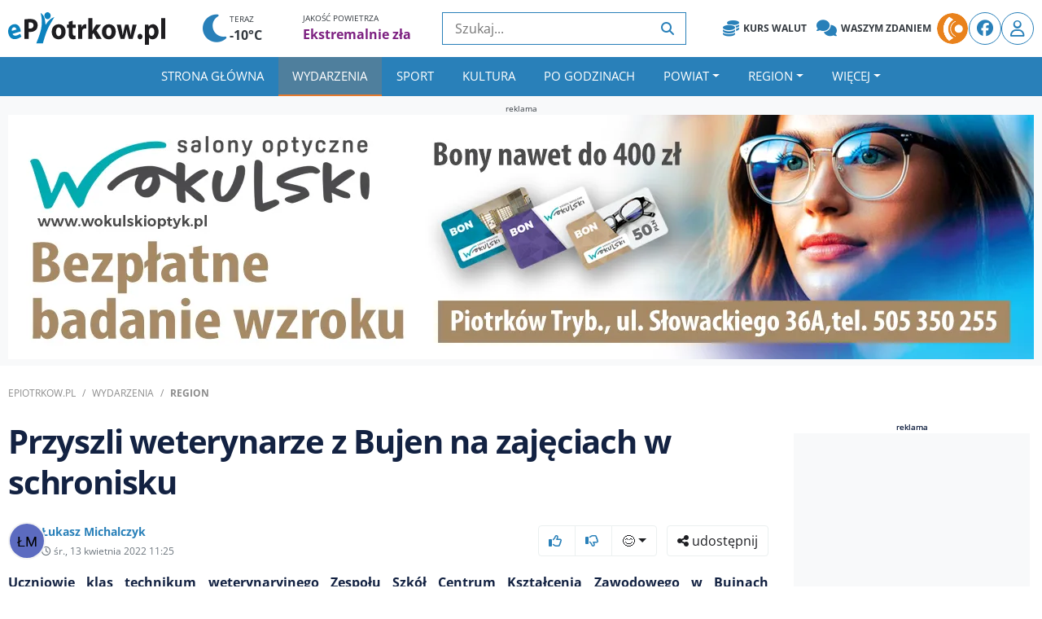

--- FILE ---
content_type: text/html; charset=UTF-8
request_url: https://epiotrkow.pl/news/Przyszli-weterynarze-z-Bujen-na-zajeciach-w-schronisku,47334
body_size: 26071
content:
<!DOCTYPE html>
<html lang="pl_PL">
<head>
    <meta charset="utf-8">
    <title>Przyszli weterynarze z Bujen na zajęciach w schronisku - ePiotrkow.pl</title><meta content="Region , Bujny , Wola Krzysztoporska , szkoła , weterynarz , schronisko" name="keywords"><meta content="Uczniowie klas technikum weterynaryjnego Zespołu Szkół Centrum Kształcenia Zawodowego w Bujnach uczestniczyli w zajęciach praktycznych, zorganizowanych przez..." name="description"><meta name="author" content="Ł.Michalczyk">
							<meta property="og:title" content="Przyszli weterynarze z Bujen na zajęciach w schronisku">
							<meta property="og:description" content="Uczniowie klas technikum weterynaryjnego Zespołu Szkół Centrum Kształcenia Zawodowego w Bujnach uczestniczyli w zajęciach praktycznych, zorganizowanych przez...">
							<meta property="og:image" content="https://cdn2.e-piotrkow.pl/image/2022/20220413_679e93fe91cb4.jpg">
							<meta property="og:image:width" content="1920">
							<meta property="og:image:height" content="1080">
							<meta property="og:url" content="https://epiotrkow.pl/news/przyszli-weterynarze-z-bujen-na-zajeciach-w-schronisku,47334">
							<meta property="og:type" content="article">
							<meta name="robots" content="max-image-preview:large">
							<meta property="article:author" content="Ł.Michalczyk">
							<meta property="article:published_time" content="2022-04-13T11:25:00+02:00">
							<link rel="canonical" href="https://epiotrkow.pl/news/przyszli-weterynarze-z-bujen-na-zajeciach-w-schronisku,47334">
							<script type="application/ld+json">{
    "@context": "https://schema.org",
    "@type": "NewsArticle",
    "headline": "Przyszli weterynarze z Bujen na zaj\u0119ciach w schronisku",
    "description": "Uczniowie klas technikum weterynaryjnego Zespo\u0142u Szk\u00f3\u0142 Centrum Kszta\u0142cenia Zawodowego w Bujnach uczestniczyli w zaj\u0119ciach praktycznych, zorganizowanych przez pracownik\u00f3w Schroniska dla Bezdomnych Z...",
    "url": "https://epiotrkow.pl/news/przyszli-weterynarze-z-bujen-na-zajeciach-w-schronisku,47334",
    "author": {
        "@type": "Person",
        "name": "\u0141.Michalczyk"
    },
    "publisher": {
        "@type": "Organization",
        "name": "ePiotrkow.pl",
        "logo": {
            "@type": "ImageObject",
            "url": "https://epiotrkow.pl/build/theme/epiotrkow/img/ePiotrkow.pl_icon.png",
            "width": 512,
            "height": 512
        }
    },
    "image": {
        "@type": "ImageObject",
        "url": "https://cdn2.e-piotrkow.pl/image/2022/20220413_679e93fe91cb4.jpg",
        "width": 1920,
        "height": 1080
    },
    "datePublished": "2022-04-13T11:25:00+02:00",
    "articleSection": "Wiadomo\u015bci lokalne",
    "mainEntityOfPage": {
        "@type": "WebPage",
        "@id": "https://epiotrkow.pl/news/przyszli-weterynarze-z-bujen-na-zajeciach-w-schronisku,47334"
    }
}</script>    <meta name="viewport" content="width=device-width, initial-scale=1, maximum-scale=1, user-scalable=no">
    <link href="https://epiotrkow.pl/build/theme/epiotrkow/img/favicon.ico" rel="icon">
		<link rel="preload" href="https://epiotrkow.pl/build/theme/epiotrkow/css/bootstrap-icons.min.css?v=1" as="style" onload="this.onload=null;this.rel='stylesheet'">
	<noscript><link rel="stylesheet" href="https://epiotrkow.pl/build/theme/epiotrkow/css/bootstrap-icons.min.css?v=1"></noscript>
	<link rel="stylesheet" href="https://epiotrkow.pl/build/theme/epiotrkow/css/fontawasome.all.min.css" />
	<link rel="preload" href="https://epiotrkow.pl/build/theme/epiotrkow/js/slick/slick.css?v=1" as="style" onload="this.onload=null;this.rel='stylesheet'">
	<noscript><link rel="stylesheet" href="https://epiotrkow.pl/build/theme/epiotrkow/js/slick/slick.css?v=1"></noscript>
	<link rel="preload" href="https://epiotrkow.pl/build/theme/epiotrkow/js/slick/slick-theme.css?v=1" as="style" onload="this.onload=null;this.rel='stylesheet'">
	<noscript><link rel="stylesheet" href="https://epiotrkow.pl/build/theme/epiotrkow/js/slick/slick-theme.css?v=1"></noscript>
	<link rel="stylesheet" href="https://epiotrkow.pl/build/theme/epiotrkow/css/main.dfd99c2327.min.css">
    <meta name="csrf-token" content="5f400f3582690d1b03c19f3d68762f03ba84d1ce7e34aaa0c8b68b294173b650">
	<link rel="apple-touch-icon" href="https://epiotrkow.pl/build/theme/epiotrkow/img/icons/icon-512x512.png">
    <link rel="manifest" href="https://epiotrkow.pl/build/theme/epiotrkow/manifest.json">
        <link rel="preconnect" href="https://cdn2.e-piotrkow.pl">
<link rel="preconnect" href="https://ads.epiotrkow.pl" crossorigin>
<link rel="preconnect" href="https://code.jquery.com">
<link rel="preconnect" href="https://stackpath.bootstrapcdn.com">
<link rel="preconnect" href="https://cdn.jsdelivr.net">
<link rel="preconnect" href="https://ads.vidoomy.com">
<link rel="preconnect" href="https://pagead2.googlesyndication.com" crossorigin>
<link rel="dns-prefetch" href="https://cdn2.e-piotrkow.pl">
<link rel="dns-prefetch" href="https://code.jquery.com">
<link rel="dns-prefetch" href="https://stackpath.bootstrapcdn.com">
<link rel="dns-prefetch" href="https://cdn.jsdelivr.net">
<link rel="dns-prefetch" href="https://ads.vidoomy.com">
<link rel="dns-prefetch" href="https://ads.epiotrkow.pl">	<link rel="preload" href="https://epiotrkow.pl/build/theme/epiotrkow/css/fonts/fa-solid-900.woff2" as="font" type="font/woff2" crossorigin="anonymous">
    <link rel="preload" href="https://epiotrkow.pl/build/theme/epiotrkow/css/fonts/fa-brands-400.woff2" as="font" type="font/woff2" crossorigin="anonymous">
    <script src="https://www.googletagmanager.com/consent.js?hl=pl" async></script>
    <script>
        window.dataLayer = window.dataLayer || [];

        function gtag() {
            dataLayer.push(arguments);
        }
        gtag('consent', 'default', {
            'ad_storage': 'denied',
            'ad_personalization': 'denied',
            'analytics_storage': 'denied',
            'wait_for_update': 500
        });
    </script>
    <script>
        (function(w, d, s, l, i) {
            w[l] = w[l] || [];
            w[l].push({
                'gtm.start': new Date().getTime(),
                event: 'gtm.js'
            });
            var f = d.getElementsByTagName(s)[0],
                j = d.createElement(s),
                dl = l != 'dataLayer' ? '&l=' + l : '';
            j.async = true;
            j.src = 'https://www.googletagmanager.com/gtm.js?id=' + i + dl;
            f.parentNode.insertBefore(j, f);
        })(window, document, 'script', 'dataLayer', 'GTM-MCSC87Z');
    </script>
        <script data-ad-client="ca-pub-2737702203054052" src="https://pagead2.googlesyndication.com/pagead/js/adsbygoogle.js" async></script>
		</head>
<body>
        <div class="top-header d-none d-lg-block">
        <div class="container">
            <div class="row align-items-center">
                <div class="col-lg-2 brand-top">
                    <div class="logo">
                        <a href="https://epiotrkow.pl">
                            <svg xmlns="http://www.w3.org/2000/svg" xml:space="preserve" style="shape-rendering:geometricPrecision;text-rendering:geometricPrecision;image-rendering:optimizeQuality;fill-rule:evenodd;clip-rule:evenodd" viewBox="0 0 86.591 17.753">
                                    <g id="Warstwa_x0020_1">
                                        <g id="_53868128">
                                            <path id="_53868656" d="M6.954 10.47a5.179 5.179 0 0 0-.046-.391 6.514 6.514 0 0 0-.113-.56 5.794 5.794 0 0 0-.385-1.084 4.259 4.259 0 0 0-.597-.93 3.033 3.033 0 0 0-.815-.678 2.632 2.632 0 0 0-1.032-.322c-.382-.042-.8.003-1.256.13a3.799 3.799 0 0 0-1.247.61 3.454 3.454 0 0 0-.845.924c-.215.35-.374.725-.474 1.122-.102.4-.148.805-.144 1.216.004.412.055.813.151 1.2.2.793.52 1.438.955 1.928.437.493.973.815 1.61.967.638.15 1.358.112 2.16-.113a7.89 7.89 0 0 0 1.334-.51 5.524 5.524 0 0 0 1.1-.703l-.685-1.515a5.552 5.552 0 0 1-.853.508c-.304.145-.641.27-1.014.376-.257.074-.51.116-.755.123a2.048 2.048 0 0 1-.684-.089 1.416 1.416 0 0 1-.554-.323 1.417 1.417 0 0 1-.356-.582l4.545-1.304zm-4.96-.305a2.374 2.374 0 0 1-.019-.532c.014-.193.057-.385.127-.571.069-.189.174-.355.318-.501a1.28 1.28 0 0 1 .563-.325c.249-.069.467-.073.65-.018.187.057.345.153.474.288.13.132.234.282.314.445.08.165.136.32.17.469l-2.597.745z" class="fil2" style="fill-rule:nonzero" />
                                            <path id="_53869256" d="M9.019 14.585h2.255V10.7c.104.024.223.04.353.05.132.009.274.014.423.014a5.77 5.77 0 0 0 1.85-.281 3.658 3.658 0 0 0 1.42-.859c.307-.3.538-.669.692-1.105a4.3 4.3 0 0 0 .234-1.464 3.522 3.522 0 0 0-.29-1.442 2.729 2.729 0 0 0-.785-1.046c-.333-.298-.757-.52-1.264-.664-.508-.147-1.113-.22-1.812-.22-.692 0-1.29.022-1.795.065-.505.04-.933.093-1.281.16v10.678zm2.255-8.959c.082-.024.201-.045.355-.059.157-.013.346-.021.57-.021.578.003 1.02.144 1.327.42.309.278.463.666.465 1.17-.002.363-.08.676-.239.939-.156.26-.38.46-.672.6-.29.138-.64.208-1.045.21-.17 0-.316-.005-.438-.013a2.106 2.106 0 0 1-.323-.05V5.625z" class="fil1" />
                                            <path id="_53868776" d="M27.82 14.762c.391 0 .772-.053 1.145-.16a3.635 3.635 0 0 0 1.046-.488c.323-.216.61-.492.856-.824.246-.331.44-.722.58-1.172.14-.45.209-.96.211-1.53a4.861 4.861 0 0 0-.269-1.633 3.718 3.718 0 0 0-.756-1.274 3.365 3.365 0 0 0-1.172-.83 3.918 3.918 0 0 0-1.521-.294 4.334 4.334 0 0 0-1.608.292 3.509 3.509 0 0 0-1.232.835c-.343.364-.61.8-.794 1.311-.184.511-.276 1.084-.279 1.721.003.634.1 1.204.292 1.702.189.5.455.923.796 1.27.343.352.742.616 1.2.798a4.05 4.05 0 0 0 1.49.276h.015zm.03-1.75a1.18 1.18 0 0 1-.809-.31c-.219-.204-.385-.482-.497-.835a3.854 3.854 0 0 1-.172-1.2c0-.296.027-.583.082-.864.055-.278.142-.53.261-.754.12-.225.274-.404.463-.538.19-.134.418-.2.687-.203.256.002.478.07.662.203.182.134.334.31.448.535.117.225.202.474.257.752.054.276.082.562.082.854 0 .473-.06.888-.177 1.239-.117.353-.281.629-.498.824a1.129 1.129 0 0 1-.774.297h-.015zm5.526-7.755v1.477h-.971v1.798h.97v3.212c0 .553.053 1.022.157 1.404.105.383.262.69.47.924.19.203.431.366.725.487.294.123.625.184.993.187.319-.003.605-.021.861-.062.257-.04.456-.088.602-.147l-.014-1.846a2.36 2.36 0 0 1-.406.059 7.551 7.551 0 0 1-.266.005c-.222 0-.401-.048-.53-.147-.132-.099-.227-.252-.284-.455a2.954 2.954 0 0 1-.082-.779V8.532h1.627V6.734h-1.627V4.6l-2.225.658zm5.166 9.329h2.27V10.62a2.595 2.595 0 0 1 .045-.546c.077-.388.251-.69.518-.908.269-.216.615-.326 1.035-.329a3.042 3.042 0 0 1 .612.065V6.606a2.693 2.693 0 0 0-.221-.038 2.33 2.33 0 0 0-.256-.01c-.182 0-.366.029-.558.093-.192.062-.376.16-.558.292a2.22 2.22 0 0 0-.49.508 2.68 2.68 0 0 0-.366.744h-.06l-.089-1.46h-1.941a37.714 37.714 0 0 1 .055 1.552c.002.304.004.65.004 1.032v5.266zM46.487 3.17h-2.27v11.415h2.27V12.13l.567-.77 1.777 3.226h2.793l-2.987-4.672 2.614-3.179h-2.733l-1.478 2.36a10.425 10.425 0 0 0-.523.948h-.03V3.17zm8.99 11.592c.39 0 .771-.053 1.145-.16a3.634 3.634 0 0 0 1.045-.488c.324-.216.61-.492.856-.824.247-.331.44-.722.58-1.172.14-.45.21-.96.212-1.53a4.859 4.859 0 0 0-.27-1.633 3.716 3.716 0 0 0-.756-1.274 3.366 3.366 0 0 0-1.172-.83 3.918 3.918 0 0 0-1.52-.294 4.334 4.334 0 0 0-1.609.292 3.51 3.51 0 0 0-1.232.835c-.343.364-.61.8-.793 1.311-.185.511-.277 1.084-.28 1.721.003.634.1 1.204.292 1.702.19.5.455.923.796 1.27.344.352.742.616 1.2.798a4.05 4.05 0 0 0 1.49.276h.016zm.03-1.75a1.18 1.18 0 0 1-.81-.31c-.218-.204-.385-.482-.497-.835a3.851 3.851 0 0 1-.172-1.2c0-.296.028-.583.082-.864.055-.278.142-.53.262-.754.12-.225.274-.404.463-.538s.418-.2.687-.203c.256.002.477.07.662.203.181.134.333.31.448.535.117.225.201.474.256.752.055.276.082.562.082.854 0 .473-.06.888-.177 1.239-.117.353-.28.629-.497.824a1.129 1.129 0 0 1-.774.297h-.015zm4.33-6.278 2.136 7.851h2.135l.732-2.761a20.968 20.968 0 0 0 .463-2.44h.03c.05.323.1.623.147.901a23.134 23.134 0 0 0 .33 1.555l.688 2.746h2.12l2.24-7.852h-2.225l-.612 3.115c-.09.45-.172.9-.244 1.346-.075.45-.137.894-.19 1.335h-.03c-.066-.447-.149-.894-.24-1.332a56.222 56.222 0 0 0-.297-1.333l-.731-3.13h-1.793l-.776 3.242c-.085.388-.177.8-.271 1.234-.097.436-.182.875-.252 1.32h-.045c-.06-.45-.126-.892-.196-1.323-.07-.428-.14-.845-.207-1.247l-.597-3.227h-2.315z" class="fil1" />
                                            <path id="_53869040" d="M72.683 14.754a1.274 1.274 0 0 0 1.174-.717c.112-.22.167-.474.17-.76a1.822 1.822 0 0 0-.18-.786 1.269 1.269 0 0 0-.462-.519 1.29 1.29 0 0 0-.686-.187c-.267.003-.5.067-.7.19-.2.126-.357.3-.472.524a1.74 1.74 0 0 0-.171.778c.002.286.06.54.171.76a1.3 1.3 0 0 0 .463.521c.196.128.422.193.679.196h.014zm2.716 3h2.269v-3.9h.03c.109.175.258.327.442.461.184.136.398.24.642.32.246.078.517.116.81.118.329 0 .652-.053.97-.163a3.03 3.03 0 0 0 .898-.495c.284-.219.532-.497.749-.831.214-.334.385-.73.507-1.18.124-.451.187-.962.19-1.534a5.441 5.441 0 0 0-.25-1.68 3.862 3.862 0 0 0-.666-1.256 2.928 2.928 0 0 0-.967-.786 2.515 2.515 0 0 0-1.147-.273c-.532.003-1.002.11-1.413.326-.41.217-.748.53-1.02.942h-.03L77.31 6.73h-1.97c.016.37.03.77.043 1.206.01.439.017.912.017 1.426v8.39zm2.269-7.621a1.7 1.7 0 0 1 .045-.433c.051-.244.144-.458.275-.642.132-.185.292-.329.478-.434.186-.106.388-.157.604-.16.339.003.622.102.85.292.227.19.399.452.516.78.114.33.171.704.171 1.126 0 .447-.062.834-.187 1.166-.124.332-.303.588-.537.77a1.34 1.34 0 0 1-.842.278 1.266 1.266 0 0 1-.603-.152 1.434 1.434 0 0 1-.462-.412 1.627 1.627 0 0 1-.299-.837 3.016 3.016 0 0 1-.01-.267v-1.075zm6.655 4.444h2.268V3.17h-2.268v11.407z" class="fil1" />
                                            <path id="_53869328" d="M21.701 0c.962 0 1.742.85 1.742 1.899 0 1.048-.78 1.899-1.742 1.899s-1.742-.85-1.742-1.9C19.959.85 20.739 0 21.7 0z" class="fil2" />
                                            <path id="_53867936" d="M17.91.364c2.293 1.564 2.35 3.406 2.701 6.513.827-.914 1.571-3.007 4.853-4.24-3.157 5.256-4.16 6.724-6.327 14.335l-3.647-.005c2.278-5.623 4.108-10.19 2.42-16.603z" class="fil2" />
                                        </g>
                                    </g>
                                </svg>                        </a>
                    </div>
                </div>
                <div class="col-lg-3 pogoda">
                                            <div class="row ml-3">
                            <div class="col-5" onclick="window.location='/pogoda/'">
                                <div class="d-inline-block">
                                    <i class="fas fa-moon fs-39"></i>
                                </div>
                                <div class="d-inline-block">
                                    <span class="d-block fs-10 text-dark">TERAZ</span>
                                    <span class="d-block font-weight-bold text-dark">-10°C</span>
                                </div>
                            </div>
                                                            <div class="col">
                                    <span class="d-block fs-10 text-dark">JAKOŚĆ POWIETRZA</span>
                                    <span class="d-block font-weight-bold">
                                        <a href="/pogoda/" class="text-EXTREME">
                                            Ekstremalnie zła                                        </a>
                                    </span>
                                </div>
                                                    </div>
                                    </div>
                <div class="col-lg-3 search-top">
                    <div class="search">
                        <form action="/szukaj/" method="GET" onsubmit="return prepareSearchURL(this.querySelector('button'))">
                            <input type="text" class="searchInput" placeholder="Szukaj..." required>
                            <button type="submit"><i class="fa fa-search"></i></button>
                        </form>
                    </div>
                </div>
                <div class="col-lg-4 top-links">
                    <div class="social">
                        <div class="header_links">
                            <a href="/kurs-walut" class="badge badge-light"><i class="fas fa-coins"></i> Kurs Walut</a>
                            <a href="/forum" class="badge badge-light"><i class="fa-solid fa-comments"></i> Waszym zdaniem</a>
                        </div>
                        <a href="https://www.strefa.fm" target="_blank" class="rounded-circle icon">
                            <img src="https://epiotrkow.pl/build/theme/epiotrkow/img/strefafm_icon.png" alt="StrefaFM">
                        </a>
                        <a href="https://facebook.com" class="rounded-circle"><i class="fab fa-facebook"></i></a>
                                                    <a href="/konto/" class="rounded-circle"><i class="far fa-user"></i></a>
                                            </div>
                </div>
            </div>
        </div>
    </div>
    <div class="header">
        <div class="container">
            <nav class="navbar navbar-expand-lg bg-dark navbar-dark d-flex justify-content-between align-items-center">
                <a href="https://epiotrkow.pl" class="navbar-brand d-block d-lg-none">
                    <svg xmlns="http://www.w3.org/2000/svg" xml:space="preserve" style="shape-rendering:geometricPrecision;text-rendering:geometricPrecision;image-rendering:optimizeQuality;fill-rule:evenodd;clip-rule:evenodd" viewBox="0 0 86.591 17.753">
                                    <g id="Warstwa_x0020_1">
                                        <g id="_53868128">
                                            <path id="_53868656" d="M6.954 10.47a5.179 5.179 0 0 0-.046-.391 6.514 6.514 0 0 0-.113-.56 5.794 5.794 0 0 0-.385-1.084 4.259 4.259 0 0 0-.597-.93 3.033 3.033 0 0 0-.815-.678 2.632 2.632 0 0 0-1.032-.322c-.382-.042-.8.003-1.256.13a3.799 3.799 0 0 0-1.247.61 3.454 3.454 0 0 0-.845.924c-.215.35-.374.725-.474 1.122-.102.4-.148.805-.144 1.216.004.412.055.813.151 1.2.2.793.52 1.438.955 1.928.437.493.973.815 1.61.967.638.15 1.358.112 2.16-.113a7.89 7.89 0 0 0 1.334-.51 5.524 5.524 0 0 0 1.1-.703l-.685-1.515a5.552 5.552 0 0 1-.853.508c-.304.145-.641.27-1.014.376-.257.074-.51.116-.755.123a2.048 2.048 0 0 1-.684-.089 1.416 1.416 0 0 1-.554-.323 1.417 1.417 0 0 1-.356-.582l4.545-1.304zm-4.96-.305a2.374 2.374 0 0 1-.019-.532c.014-.193.057-.385.127-.571.069-.189.174-.355.318-.501a1.28 1.28 0 0 1 .563-.325c.249-.069.467-.073.65-.018.187.057.345.153.474.288.13.132.234.282.314.445.08.165.136.32.17.469l-2.597.745z" class="fil2" style="fill-rule:nonzero" />
                                            <path id="_53869256" d="M9.019 14.585h2.255V10.7c.104.024.223.04.353.05.132.009.274.014.423.014a5.77 5.77 0 0 0 1.85-.281 3.658 3.658 0 0 0 1.42-.859c.307-.3.538-.669.692-1.105a4.3 4.3 0 0 0 .234-1.464 3.522 3.522 0 0 0-.29-1.442 2.729 2.729 0 0 0-.785-1.046c-.333-.298-.757-.52-1.264-.664-.508-.147-1.113-.22-1.812-.22-.692 0-1.29.022-1.795.065-.505.04-.933.093-1.281.16v10.678zm2.255-8.959c.082-.024.201-.045.355-.059.157-.013.346-.021.57-.021.578.003 1.02.144 1.327.42.309.278.463.666.465 1.17-.002.363-.08.676-.239.939-.156.26-.38.46-.672.6-.29.138-.64.208-1.045.21-.17 0-.316-.005-.438-.013a2.106 2.106 0 0 1-.323-.05V5.625z" class="fil1" />
                                            <path id="_53868776" d="M27.82 14.762c.391 0 .772-.053 1.145-.16a3.635 3.635 0 0 0 1.046-.488c.323-.216.61-.492.856-.824.246-.331.44-.722.58-1.172.14-.45.209-.96.211-1.53a4.861 4.861 0 0 0-.269-1.633 3.718 3.718 0 0 0-.756-1.274 3.365 3.365 0 0 0-1.172-.83 3.918 3.918 0 0 0-1.521-.294 4.334 4.334 0 0 0-1.608.292 3.509 3.509 0 0 0-1.232.835c-.343.364-.61.8-.794 1.311-.184.511-.276 1.084-.279 1.721.003.634.1 1.204.292 1.702.189.5.455.923.796 1.27.343.352.742.616 1.2.798a4.05 4.05 0 0 0 1.49.276h.015zm.03-1.75a1.18 1.18 0 0 1-.809-.31c-.219-.204-.385-.482-.497-.835a3.854 3.854 0 0 1-.172-1.2c0-.296.027-.583.082-.864.055-.278.142-.53.261-.754.12-.225.274-.404.463-.538.19-.134.418-.2.687-.203.256.002.478.07.662.203.182.134.334.31.448.535.117.225.202.474.257.752.054.276.082.562.082.854 0 .473-.06.888-.177 1.239-.117.353-.281.629-.498.824a1.129 1.129 0 0 1-.774.297h-.015zm5.526-7.755v1.477h-.971v1.798h.97v3.212c0 .553.053 1.022.157 1.404.105.383.262.69.47.924.19.203.431.366.725.487.294.123.625.184.993.187.319-.003.605-.021.861-.062.257-.04.456-.088.602-.147l-.014-1.846a2.36 2.36 0 0 1-.406.059 7.551 7.551 0 0 1-.266.005c-.222 0-.401-.048-.53-.147-.132-.099-.227-.252-.284-.455a2.954 2.954 0 0 1-.082-.779V8.532h1.627V6.734h-1.627V4.6l-2.225.658zm5.166 9.329h2.27V10.62a2.595 2.595 0 0 1 .045-.546c.077-.388.251-.69.518-.908.269-.216.615-.326 1.035-.329a3.042 3.042 0 0 1 .612.065V6.606a2.693 2.693 0 0 0-.221-.038 2.33 2.33 0 0 0-.256-.01c-.182 0-.366.029-.558.093-.192.062-.376.16-.558.292a2.22 2.22 0 0 0-.49.508 2.68 2.68 0 0 0-.366.744h-.06l-.089-1.46h-1.941a37.714 37.714 0 0 1 .055 1.552c.002.304.004.65.004 1.032v5.266zM46.487 3.17h-2.27v11.415h2.27V12.13l.567-.77 1.777 3.226h2.793l-2.987-4.672 2.614-3.179h-2.733l-1.478 2.36a10.425 10.425 0 0 0-.523.948h-.03V3.17zm8.99 11.592c.39 0 .771-.053 1.145-.16a3.634 3.634 0 0 0 1.045-.488c.324-.216.61-.492.856-.824.247-.331.44-.722.58-1.172.14-.45.21-.96.212-1.53a4.859 4.859 0 0 0-.27-1.633 3.716 3.716 0 0 0-.756-1.274 3.366 3.366 0 0 0-1.172-.83 3.918 3.918 0 0 0-1.52-.294 4.334 4.334 0 0 0-1.609.292 3.51 3.51 0 0 0-1.232.835c-.343.364-.61.8-.793 1.311-.185.511-.277 1.084-.28 1.721.003.634.1 1.204.292 1.702.19.5.455.923.796 1.27.344.352.742.616 1.2.798a4.05 4.05 0 0 0 1.49.276h.016zm.03-1.75a1.18 1.18 0 0 1-.81-.31c-.218-.204-.385-.482-.497-.835a3.851 3.851 0 0 1-.172-1.2c0-.296.028-.583.082-.864.055-.278.142-.53.262-.754.12-.225.274-.404.463-.538s.418-.2.687-.203c.256.002.477.07.662.203.181.134.333.31.448.535.117.225.201.474.256.752.055.276.082.562.082.854 0 .473-.06.888-.177 1.239-.117.353-.28.629-.497.824a1.129 1.129 0 0 1-.774.297h-.015zm4.33-6.278 2.136 7.851h2.135l.732-2.761a20.968 20.968 0 0 0 .463-2.44h.03c.05.323.1.623.147.901a23.134 23.134 0 0 0 .33 1.555l.688 2.746h2.12l2.24-7.852h-2.225l-.612 3.115c-.09.45-.172.9-.244 1.346-.075.45-.137.894-.19 1.335h-.03c-.066-.447-.149-.894-.24-1.332a56.222 56.222 0 0 0-.297-1.333l-.731-3.13h-1.793l-.776 3.242c-.085.388-.177.8-.271 1.234-.097.436-.182.875-.252 1.32h-.045c-.06-.45-.126-.892-.196-1.323-.07-.428-.14-.845-.207-1.247l-.597-3.227h-2.315z" class="fil1" />
                                            <path id="_53869040" d="M72.683 14.754a1.274 1.274 0 0 0 1.174-.717c.112-.22.167-.474.17-.76a1.822 1.822 0 0 0-.18-.786 1.269 1.269 0 0 0-.462-.519 1.29 1.29 0 0 0-.686-.187c-.267.003-.5.067-.7.19-.2.126-.357.3-.472.524a1.74 1.74 0 0 0-.171.778c.002.286.06.54.171.76a1.3 1.3 0 0 0 .463.521c.196.128.422.193.679.196h.014zm2.716 3h2.269v-3.9h.03c.109.175.258.327.442.461.184.136.398.24.642.32.246.078.517.116.81.118.329 0 .652-.053.97-.163a3.03 3.03 0 0 0 .898-.495c.284-.219.532-.497.749-.831.214-.334.385-.73.507-1.18.124-.451.187-.962.19-1.534a5.441 5.441 0 0 0-.25-1.68 3.862 3.862 0 0 0-.666-1.256 2.928 2.928 0 0 0-.967-.786 2.515 2.515 0 0 0-1.147-.273c-.532.003-1.002.11-1.413.326-.41.217-.748.53-1.02.942h-.03L77.31 6.73h-1.97c.016.37.03.77.043 1.206.01.439.017.912.017 1.426v8.39zm2.269-7.621a1.7 1.7 0 0 1 .045-.433c.051-.244.144-.458.275-.642.132-.185.292-.329.478-.434.186-.106.388-.157.604-.16.339.003.622.102.85.292.227.19.399.452.516.78.114.33.171.704.171 1.126 0 .447-.062.834-.187 1.166-.124.332-.303.588-.537.77a1.34 1.34 0 0 1-.842.278 1.266 1.266 0 0 1-.603-.152 1.434 1.434 0 0 1-.462-.412 1.627 1.627 0 0 1-.299-.837 3.016 3.016 0 0 1-.01-.267v-1.075zm6.655 4.444h2.268V3.17h-2.268v11.407z" class="fil1" />
                                            <path id="_53869328" d="M21.701 0c.962 0 1.742.85 1.742 1.899 0 1.048-.78 1.899-1.742 1.899s-1.742-.85-1.742-1.9C19.959.85 20.739 0 21.7 0z" class="fil2" />
                                            <path id="_53867936" d="M17.91.364c2.293 1.564 2.35 3.406 2.701 6.513.827-.914 1.571-3.007 4.853-4.24-3.157 5.256-4.16 6.724-6.327 14.335l-3.647-.005c2.278-5.623 4.108-10.19 2.42-16.603z" class="fil2" />
                                        </g>
                                    </g>
                                </svg>                </a>
                <div class="ml-auto d-lg-none d-flex align-items-center ms-auto">
                                            <a href="/konto/" class="rounded-circle"><i class="far fa-user"></i></a>
                                        <button class="navbar-toggler ml-2" type="button" data-toggle="collapse" data-target="#navbarCollapse">
                        <span class="navbar-toggler-icon"></span>
                    </button>
                </div>
                <div class="collapse navbar-collapse justify-content-between" id="navbarCollapse">
                    <ul class="navbar-nav m-auto" id="main-menu" role="navigation" aria-label="Główne menu">
                        <li class="nav-item"><a href="https://epiotrkow.pl" target="" class="nav-link">Strona główna</a></li><li class="nav-item"><a href="https://epiotrkow.pl/news/" target="" class="nav-link active">Wydarzenia</a></li><li class="nav-item"><a href="https://epiotrkow.pl/news/sport/" target="" class="nav-link">Sport</a></li><li class="nav-item"><a href="https://epiotrkow.pl/news/kultura/" target="" class="nav-link">Kultura</a></li><li class="nav-item"><a href="https://epiotrkow.pl/news/po-godzinach" target="" class="nav-link">Po godzinach</a></li><li class="nav-item dropdown"><a href="https://epiotrkow.pl/news/powiat-piotrkowski/" class="nav-link dropdown-toggle " data-toggle="dropdown">Powiat</a><ul class="dropdown-menu"><li><a href="https://epiotrkow.pl/news/powiat-piotrkowski/Aleksandrow" target="" class="dropdown-item">Aleksandrów</a></li><li><a href="https://epiotrkow.pl/news/powiat-piotrkowski/czarnocin" target="" class="dropdown-item">Czarnocin</a></li><li><a href="https://epiotrkow.pl/news/powiat-piotrkowski/gorzkowice" target="" class="dropdown-item">Gorzkowice</a></li><li><a href="https://epiotrkow.pl/news/powiat-piotrkowski/grabica" target="" class="dropdown-item">Grabica</a></li><li><a href="https://epiotrkow.pl/news/powiat-piotrkowski/moszczenica/" target="" class="dropdown-item">Moszczenica</a></li><li><a href="https://epiotrkow.pl/news/powiat-piotrkowski/reczno/" target="" class="dropdown-item">Ręczno</a></li><li><a href="https://epiotrkow.pl/news/powiat-piotrkowski/rozprza" target="" class="dropdown-item">Rozprza</a></li><li><a href="https://epiotrkow.pl/news/powiat-piotrkowski/sulejow" target="" class="dropdown-item">Sulejów</a></li><li><a href="https://epiotrkow.pl/news/powiat-piotrkowski/wola-krzysztoporska/" target="" class="dropdown-item">Wola Krzysztoporska</a></li><li><a href="https://epiotrkow.pl/news/powiat-piotrkowski/leki-szlacheckie/" target="" class="dropdown-item">Łęki Szlacheckie</a></li><li><a href="https://epiotrkow.pl/news/powiat-piotrkowski/wolborz" target="" class="dropdown-item">Wolbórz</a></li></ul></li><li class="nav-item dropdown"><a href="https://epiotrkow.pl/news/region/" class="nav-link dropdown-toggle " data-toggle="dropdown">Region</a><ul class="dropdown-menu"><li><a href="https://epiotrkow.pl/news/piotrkow-trybunalski/" target="" class="dropdown-item">Piotrków Trybunalski</a></li><li><a href="https://epiotrkow.pl/news/powiat-piotrkowski/" target="" class="dropdown-item">Powiat Piotrkowski</a></li><li><a href="https://epiotrkow.pl/news/lodzkie/" target="" class="dropdown-item">Łódzkie</a></li><li><a href="https://epiotrkow.pl/news/region/belchatow" target="" class="dropdown-item">Bełchatów</a></li><li><a href="https://epiotrkow.pl/news/region/opoczno/" target="" class="dropdown-item">Opoczno</a></li><li><a href="https://epiotrkow.pl/news/region/radomsko/" target="" class="dropdown-item">Radomsko</a></li><li><a href="https://epiotrkow.pl/news/region/kamiensk" target="" class="dropdown-item">Kamieńsk</a></li><li><a href="https://epiotrkow.pl/news/region/tomaszow-mazowiecki/" target="" class="dropdown-item">Tomaszów Mazowiecki</a></li><li><a href="https://epiotrkow.pl/news/kraj/" target="" class="dropdown-item">Kraj</a></li></ul></li><li class="nav-item to-collapse"><a href="https://epiotrkow.pl/ogloszenia/" target="" class="nav-link">Ogłoszenia</a></li><li class="nav-item to-collapse"><a href="https://epiotrkow.pl/kontakt/" target="" class="nav-link">Kontakt</a></li><li class="nav-item to-collapse"><a href="https://epiotrkow.pl/informator/" target="" class="nav-link">Informator</a></li>                        <li class="nav-item dropdown d-none" id="more-menu">
                            <a class="nav-link dropdown-toggle" href="#" data-toggle="dropdown">Więcej</a>
                            <ul class="dropdown-menu dropdown-menu-right"></ul>
                        </li>
                    </ul>
                    <div class="d-lg-none">
                        <hr>
                        <div class="search">
                            <form action="/szukaj/" method="GET" onsubmit="return prepareSearchURL(this.querySelector('button'))">
                                <div class="input-group mb-3">
                                    <input type="text" class="form-control searchInput" placeholder="Szukaj..." aria-label="Wyszukiwarka artykułów">
                                    <div class="input-group-append">
                                        <button class="btn btn-info" type="submit"><i class="fas fa-search"></i></button>
                                    </div>
                                </div>
                            </form>
                        </div>
                    </div>
                </div>
            </nav>
        </div>
    </div>    <div class="container-fluid" data-nosnippet="true">
        <div class="row text-center">
           <div class="w-100 p-1 p-md-2 bg-light text-dark box-ra">
                <div class="container mw-1260"><span>reklama</span>
                    <a href="/go/54?u=aHR0cHM6Ly93b2t1bHNraW9wdHlrLnBs" class="ad-link" target="_blank" rel="noopener noreferrer"><img src="/multimedia/reklamy/banner_20260105112407_62e72f23.webp" alt="Wokulski Optyk" class="img-fluid" loading="lazy"></a>                </div>
            </div>
        </div>
    </div>
    <div class="breadcrumb-wrap">
        <div class="container">
            <ul class="breadcrumb">
                <li class="breadcrumb-item"><a href="https://epiotrkow.pl">ePiotrkow.pl</a></li>
                <li class="breadcrumb-item"><a href="/news/">Wydarzenia</a></li>
                                    <li class="breadcrumb-item active"><a href="/news/region">Region</a></li>
                            </ul>
        </div>
    </div>
    <div class="single-news">
        <div class="container">
            <div class="row">
                <div class="col-md-9 pr-3">
                    <div class="sn-content">
                                                <h1 class="sn-title">Przyszli weterynarze z Bujen na zajęciach w schronisku</h1>
                        <div class="row justify-content-between mt-4 mb-3 d-flex align-items-center">
                                                        <div class="col-md-6 col-xs-12 align-middle">
                                                                    <div class="author-info d-flex align-items-center">
                                        <div class="author-images">
                                            <img src="https://ui-avatars.com/api/?name=%C5%81Michalczyk&background=random&color=fff" alt="Ł.Michalczyk" class="author-img">                                        </div>
                                        <div class="author-details">
                                            <span class="d-block author-names"><a href="/news/autor/Ł.Michalczyk">Łukasz Michalczyk</a></span>
                                            <span class="d-block news-data"><i class="far fa-clock"></i> śr., 13 kwietnia 2022 11:25                                        </div>
                                    </div>
                                                            </div>
                                                        <div class="col-12 col-md-6 d-md-block" id="emoji">
                                <div class="text-right" role="toolbar" aria-label="Emocje i udostępnianie">
                                    <div class="btn-group mr-2" role="group" aria-label="Emocje">
                                        <button type="button" data-id="47334" data-who="news" data-vote="up" class="btn btn-outline-gray vote-emoji"><span class="emoji-option"><i class="far fa-thumbs-up blue"></i></span><span class="text-muted ml-1"></span></button>
                                        <button type="button" data-id="47334" data-who="news" data-vote="down" class="btn btn-outline-gray vote-emoji"><span class="emoji-option"><i class="far fa-thumbs-down blue"></i></span><span class="text-muted ml-1"></span></button>
                                        <div class="btn-group" role="group">
                                            <button id="emoji_first" type="button" class="btn btn-outline-gray dropdown-toggle" data-toggle="dropdown" aria-haspopup="true" aria-expanded="false">😊<span></span></button>
                                            <div class="dropdown-menu emoji dropdown-menu-right" aria-labelledby="emoji_first">
                                                <div class="d-flex">
                                                    <a href="#" data-id="47334" data-who="news" data-vote="super" class="col-2 text-center vote-emoji"><span class="d-block font-weight-bold">Super</span><span class="d-block fs-24 emoji-option">❤️</span><span class="text-muted"></span></a>
                                                    <a href="#" data-id="47334" data-who="news" data-vote="smieszne" class="col-3 text-center vote-emoji"><span class="d-block font-weight-bold">Śmieszne</span><span class="d-block fs-24 emoji-option">😂</span><span class="text-muted"></span></a>
                                                    <a href="#" data-id="47334" data-who="news" data-vote="szok" class="col-2 text-center vote-emoji"><span class="d-block font-weight-bold">Szok</span><span class="d-block fs-24 emoji-option">😲</span><span class="text-muted"></span></a>
                                                    <a href="#" data-id="47334" data-who="news" data-vote="smutny" class="col-3 text-center vote-emoji"><span class="d-block font-weight-bold">Smutny</span><span class="d-block fs-24 emoji-option">😢</span><span class="text-muted"></span></a>
                                                    <a href="#" data-id="47334" data-who="news" data-vote="zly" class="col-2 text-center vote-emoji"><span class="d-block font-weight-bold">Zły</span><span class="d-block fs-24 emoji-option">😡</span><span class="text-muted"></span></a>
                                                </div>
                                            </div>
                                        </div>
                                    </div>
                                    <div class="btn-group" role="group" aria-label="Udostępnij zawartość">
                                        <button type="button" class="btn btn-outline-gray share" data-src="https://epiotrkow.pl/news/Przyszli-weterynarze-z-Bujen-na-zajeciach-w-schronisku,47334" data-title="Przyszli weterynarze z Bujen na zajęciach w schronisku"><i class="fas fa-share-alt"></i> <span class="d-none d-md-inline">udostępnij</span></button>
                                    </div>
                                </div>
                            </div>
                        </div>

                        <div class="font-weight-bold text-justify lid">
                            Uczniowie klas technikum weterynaryjnego Zespołu Szkół Centrum Kształcenia Zawodowego w Bujnach uczestniczyli w zajęciach praktycznych, zorganizowanych przez pracowników Schroniska dla Bezdomnych Zwierząt w Bełchatowie. Było to już kolejne spotkanie prowadzone na terenie schroniska pod czujnym okiem lekarzy weterynarii, techników weterynarii i behawiorysty.                        </div>
                        
                        
                        <div class="sn-gallery bg-light rounded p-2">
						 <div class="row">
						 <div class="col-md-9 col-xs-12">
						 <div class="image-container large-image text-center"><a href="https://epiotrkow.pl/galeria/przyszli-weterynarze-z-bujen-na-zajeciach-w-schronisku,47334"><picture>
    <source srcset="https://cdn2.e-piotrkow.pl/image/2022/20220413_679e93fe91cb4.webp 1920w" type="image/webp">
    <img class="lazy" data-src="https://cdn2.e-piotrkow.pl/image/2022/20220413_679e93fe91cb4.jpg" alt="Przyszli weterynarze z Bujen na zajęciach w schronisku">
</picture></a></div>
						 <a href="https://epiotrkow.pl/galeria/przyszli-weterynarze-z-bujen-na-zajeciach-w-schronisku,47334" type="button" class="shadow btn btn-md-lg btn-primary position-absolute bottom-5 start-50 translate-middle-x">zobacz galerię zdjęć</a></div>
						 <div class="col-md-3 phone-hide">
                           <div class="row d-flex align-self-stretch justify-content-md-center">
						 	 <div class="col-12 mb-15"><a href="https://epiotrkow.pl/galeria/przyszli-weterynarze-z-bujen-na-zajeciach-w-schronisku,47334#1">
							 <img class="lazy" data-src="https://cdn2.e-piotrkow.pl/image/2022/thumb/335x217/20220413_679e93fee6ed6.webp" alt="Fot. ZS CKZ Bujny"></a></div>
                             <div class="col-12 mb-15"><a href="https://epiotrkow.pl/galeria/przyszli-weterynarze-z-bujen-na-zajeciach-w-schronisku,47334#2"><img class="lazy" data-src="https://cdn2.e-piotrkow.pl/image/2022/thumb/335x217/20220413_679e93ff1e9dd.webp" alt="Przyszli weterynarze z Bujen na zajęciach w schronisku"></a></div>
							  <div class="col-12 mb-15 position-relative"><div class="position-absolute top-50 start-50 translate-middle fs-32 text-white"><a href="https://epiotrkow.pl/galeria/przyszli-weterynarze-z-bujen-na-zajeciach-w-schronisku,47334" class="text-white"><i class="fas fa-images"></i>+7</a></div><a href="https://epiotrkow.pl/galeria/przyszli-weterynarze-z-bujen-na-zajeciach-w-schronisku,47334#3"><img class="lazy" data-src="https://cdn2.e-piotrkow.pl/image/2022/thumb/335x217/20220413_679e93ff4855d.webp" alt="Przyszli weterynarze z Bujen na zajęciach w schronisku"></a></div>
						   </div>
						 </div>
                        </div>
					    </div>                        <div class="sn-adblock-message" style="display: none;">
                            <p><strong>Wykryto bloker reklam!</strong></p>
                            <p>Treść artykułu została zablokowana, ponieważ wykryliśmy, że używasz blokera reklam. Aby odblokować treść, proszę wyłączyć bloker reklam na tej stronie.</p>
                            <button class="btn btn-info" id="open-instruction">Dowiedz się, jak dodać naszą stronę do wyjątków</button>
                        </div>
                        <div class="text-justify news-body"><p>Uczniowie mogli asystować podczas zabieg&oacute;w profilaktycznych w gabinecie weterynaryjnym oraz poznali podstawowe zasady pracy w schronisku. Mieli r&oacute;wnież możliwość zapoznania się z pracą behawiorysty, kt&oacute;ry dobrze zna psią psychikę i typowe psie zachowania.</p>
<blockquote>
<p>Dzięki zajęciom praktycznym w gabinetach weterynaryjnych uczniowie mają bezpośredni kontakt z prawdziwymi pacjentami. To budzi empatię i jeszcze silniejszą chęć niesienia pomocy bezbronnym stworzeniom, ale też ugruntowuje wiedzę teoretyczną i praktyczną, kt&oacute;rą zdobyli w szkole &ndash;&nbsp;<strong>m&oacute;wi Mirosława Kaczmarek-Michalak, dyrektor ZS CKZ Bujny.</strong></p>
</blockquote></div>
                                                <div id="pollContainer" class="mb-3 mt-3 bg-light rounded text-dark" data-idn="47334"></div>
                        <div id="quizNews" class="container position-relative mt-5 mb-3 p-3 bg-light rounded d-none">
                            <div id="quiz-container" class="text-center fade-in" data-idn="47334">
                                <span id="quiz-current" class="badge badge-secondary mb-3"></span>
                                <h3 id="quiz-question"></h3>
                                <img id="quiz-image" class="quiz-image d-none" alt="">
                                <div id="quiz-answers" class="mt-3"></div>
                                <button id="next-question" class="btn btn-primary mt-3 d-none">Następne pytanie</button>
                            </div>
                            <div id="quiz-ad" class="mt-5 rek">
                                <span>Reklama</span>
                                <div id="adsense-container"></div>
                                <button id="show-results" class="btn btn-success mt-3">Przejdź do wyników</button>
                            </div>
                            <div id="quiz-summary" class="d-none">
                                <h3>Podsumowanie</h3>
                                <p id="quiz-score"></p>
                                <ul id="quiz-results" class="list-group"></ul>
                            </div>
                        </div>
                        <div id="emoji-onlyphone" class="col-12"></div>
                        <div class="sidebar-widget mt-4">
                            <div class="tagi">
                                <a href="/tagi/Region">Region</a> <a href="/tagi/Bujny">Bujny</a> <a href="/tagi/Wola+Krzysztoporska">Wola Krzysztoporska</a> <a href="/tagi/szko%C5%82a">szkoła</a> <a href="/tagi/weterynarz">weterynarz</a> <a href="/tagi/schronisko">schronisko</a>                             </div>
                        </div>
                    </div>
                    <div class="text-center">
                        <div class="w-100 mb-4 text-dark box-ra"><span>reklama</span>
                            <div class="bg-light p-3 align-items-center revive-slot" style="max-width: 728px; margin: auto;"><!-- PHB -->
<ins class="adsbygoogle"
     style="display:block"
     data-ad-client="ca-pub-8275427138118797"
     data-ad-slot="4506313103"
     data-ad-format="auto"
     data-full-width-responsive="true"></ins>
<script>
     (adsbygoogle = window.adsbygoogle || []).push({});
</script></div>
                        </div>
                    </div>
                    <div class="mt-2 p-3 bg-light rounded-sm" data-nosnippet="true">
                        <div class="row">
                            <div class="col-md-5">
                                <h3 class="text-dark">Zobacz również</h3>
                                <div class="col-md-12">

                                    <div class="media">
                    <div class="row align-items-center mb-2 border-bottom border-light pb-2">
					<div class="col-4 p-0 wh-82 rounded">
                        <img class="w-100" src="https://cdn2.e-piotrkow.pl/image/2026/thumb/335x185/20260120_696ebe48603a1.webp" alt="Piękna zorza nad Piotrkowem i regionem WASZE ZDJĘCIA">
						</div>
                       <div class="col-8">
                          <a href="/news/piekna-zorza-nad-piotrkowem-i-regionem-wasze-zdjecia,61090"><h6 class="listitem-span text-dark m-0 p-0">Piękna zorza nad Piotrkowem i regionem WASZE ZDJĘCIA</h6></a>
                        </div>
                    </div>
</div><div class="media">
                    <div class="row align-items-center mb-2 border-bottom border-light pb-2">
					<div class="col-4 p-0 wh-82 rounded">
                        <img class="w-100" src="https://cdn2.e-piotrkow.pl/image/2025/thumb/335x185/20251219_6944ea719ac9f.webp" alt="Świąteczny koncert uczniów PSM w Piotrkowie Trybunalskim">
						</div>
                       <div class="col-8">
                          <a href="/news/wyjatkowe-swiateczne-koledowanie-w-auli-akademii-piotrkowskiej,60742"><h6 class="listitem-span text-dark m-0 p-0">Wyjątkowe świąteczne kolędowanie w auli Akademii Piotrkowskiej</h6></a>
                        </div>
                    </div>
</div><div class="media">
                    <div class="row align-items-center mb-2 border-bottom border-light pb-2">
					<div class="col-4 p-0 wh-82 rounded">
                        <img class="w-100" src="https://cdn2.e-piotrkow.pl/image/2025/thumb/335x185/20251110_6912380401125.webp" alt="Ogromna frekwencja na koncercie PSM w Akademii Piotrkowskiej">
						</div>
                       <div class="col-8">
                          <a href="/news/ogromna-frekwencja-na-koncercie-w-akademii-piotrkowskiej,60270"><h6 class="listitem-span text-dark m-0 p-0">Ogromna frekwencja na koncercie w Akademii Piotrkowskiej</h6></a>
                        </div>
                    </div>
</div>                                </div>
                            </div>
                            <div class="col-md-7 d-flex align-items-center">
                                <script type="text/javascript" src="https://video.onnetwork.tv/embed.php?sid=M3F2LDAsMTE5"></script>
                            </div>
                        </div>
                    </div>
                </div>
                <div class="col-md-3 has-1-items">
                    <div class="sidebar-item">
                        <div class="make-me-sticky">
                            <span>reklama</span>
                            <div class="bg-light w-100 align-items-center rek pt-3 pb-3">
                                <!-- PB1-300 -->
<ins class="adsbygoogle"
     style="display:inline-block;width:300px;height:250px"
     data-ad-client="ca-pub-2737702203054052"
     data-ad-slot="9853851378"></ins>
<script>
(adsbygoogle = window.adsbygoogle || []).push({});
</script>                            </div>
                        </div>
                    </div>
                    <div class="sidebar-item phone-hide">
                        <div class="make-me-sticky">
                            <span>reklama</span>
                            <div class="bg-light w-100 rek pt-3 pb-3">
                                <ins class="adsbygoogle"
     style="display:inline-block;width:300px;height:600px"
     data-ad-client="ca-pub-8275427138118797"
     data-full-width-responsive="true"
     data-ad-format="auto"
     data-ad-slot="6272236263"></ins>
<script>
         (adsbygoogle = window.adsbygoogle || []).push({});
</script>                            </div>
                        </div>
                    </div>
                </div>

            </div>
        </div>
        <div class="clearfix"></div>
    </div>
    	<section class="container mh-250">
        <div class="comments-news mt-5" id="comment">
                <div class="row">
                    <div class="col-md-9">
                        <div class="col-md-12 bootstrap snippets" data-nosnippet="true">
                            <div class="d-flex justify-content-between align-items-center mb-3 flex-wrap">
    <h2 class="mb-0">Komentarze <i class="far fa-comment"></i> 0</h2>
    <button id="toggleCommentForm" class="btn btn-sm-mobile btn-primary mt-2 mt-sm-0">
        <i class="fa fa-comment-alt"></i> dodaj komentarz
    </button>
</div>
							<div id="commentFormContainer" style="display: none;">
                            <form action="#" method="post" id="komentarze_form" data-idn="47334" data-who="news" data-parent-id="0" class="reply-form">
                                <div class="panel bg-light rounded-sm">
                                    <div class="panel-body">
                                        <div id="status"></div>
                                        <div class="form-group">
                                                                                            <input type="text" class="form-control comment-nick" placeholder="Przedstaw się" value="" name="autor" required>
												<small class="form-text text-warning comment-login-warning d-none"></small>
                                                                                    </div>
                                        <div class="form-group">
                                            <div class="bbcode-container">
                                                <div class="bbcode-toolbar d-none mb-2">
                                                    <button type="button" class="btn btn-sm btn-outline-secondary" onclick="insertBBCode(this, '[b]', '[/b]')"><b>B</b></button>
                                                    <button type="button" class="btn btn-sm btn-outline-secondary" onclick="insertBBCode(this, '[i]', '[/i]')"><i>I</i></button>
                                                    <button type="button" class="btn btn-sm btn-outline-secondary" onclick="insertBBCode(this, '[u]', '[/u]')"><u>U</u></button>
                                                    <button type="button" class="btn btn-sm btn-outline-secondary" onclick="insertBBCode(this, '[cytat]', '[/cytat]')">Cytat</button>
                                                    <button type="button" class="btn btn-sm btn-outline-secondary d-none d-md-inline" onclick="insertBBCode(this, '[img]', '[/img]')">Obraz</button>
                                                    <button type="button" class="btn btn-sm btn-outline-secondary d-none d-md-inline" onclick="insertBBCode(this, '[url]', '[/url]')">Link</button>
                                                    <div class="btn-group" role="group">
                                                        <button type="button" class="btn btn-sm btn-outline-secondary dropdown-toggle" data-toggle="dropdown" aria-haspopup="true" aria-expanded="false">😃</button>
                                                        <!-- Picker emoji -->
                                                        <div class="dropdown-menu dropdown-menu-right emoji-picker">
                                                            <span onclick="insertEmoji(this, '😀')">😀</span>
                                                            <span onclick="insertEmoji(this, '😂')">😂</span>
                                                            <span onclick="insertEmoji(this, '😍')">😍</span>
                                                            <span onclick="insertEmoji(this, '😎')">😎</span>
                                                            <span onclick="insertEmoji(this, '😢')">😢</span>
                                                            <span onclick="insertEmoji(this, '👍')">👍</span>
                                                            <span onclick="insertEmoji(this, '🔥')">🔥</span>
                                                            <span onclick="insertEmoji(this, '💡')">💡</span>
                                                            <span onclick="insertEmoji(this, '🎉')">🎉</span>
                                                        </div>
                                                    </div>
                                                </div>
                                                <textarea class="form-control comment-box mb-2" rows="2" name="tresc" placeholder="Co o tym sądzisz?" required></textarea>
                                            </div>
                                        </div>
                                        <div class="mar-top clearfix">
                                            <input type="text" name="email" style="display:none;" value="">
                                            <button class="btn btn-sm btn-success float-right dodaj-komentarz" type="submit" data-who="news" data-id="47334" data-rodz="0"><i class="far fa-comment-alt"></i> dodaj komentarz</button>
                                        </div>
                                    </div>
                                </div>
                            </form>
							</div>

                            <div class="panel">
                                <div class="comments-body">
                                    <div id="comments-container" data-idn="47334" data-who="news"></div><div id="alert_no" class="alert alert-light text-center" role="alert">
 Pod tym artykułem nie ma jeszcze dyskusji. Może będziesz pierwszy?
</div>
                                </div>
                            </div>
                        </div>
                    </div>

                    <div class="col-md-3 has-1-items">
                        <div class="sidebar-item">
                            <div class="make-me-sticky">
                                <span>reklama</span>
                                <div class="bg-light w-100 rek p-3"><a href="/go/76?u=aHR0cHM6Ly9lc2thcmJvbmthLndvc3Aub3JnLnBsL3B5bWlqdXp5YmU=" class="ad-link" target="_blank" rel="noopener noreferrer"><img src="/multimedia/reklamy/banner_20260107100024_3cef0f66.webp" alt="eSkarbonka WOŚP - epiotrkow.pl" class="img-fluid" loading="lazy"></a></div>
                            </div>
                        </div>
						<div class="clearfix"></div>
                    </div>
                </div>
          
        </div> 
	</section>
    	
	<section class="container">
        <div class="top-news single-news">
									                <div class="col-md-12">
                    <h2><a href="/news/region/">Więcej Wiadomości</a></h2>
                    <div class="row">
															                        <div class="col-6 col-md-4 mb-30">
                            <div class="bg-white rounded position-relative">
							                                                <a href="/news/otwieramy-horyzonty-w-zespole-szkolno-przedszkolnym-w-dabrowie-nad-czarna,61114">
                                    <img class="rounded w-100 lazy" data-src="https://cdn2.e-piotrkow.pl/image/2026/thumb/20260121_6970b1d884215.webp" alt="Gmina Aleksandrów z unijnym wsparciem na projekt edukacyjny" />
									<span class="news-date d-block mb-2 mt-2"><i class="far fa-clock"></i> środa, 13 kwietnia 2022</span>
                                    <h5 class="tn-title">Gmina Aleksandrów z unijnym wsparciem na projekt edukacyjny</h5>
                                </a>
                            </div>
                        </div>
										                        <div class="col-6 col-md-4 mb-30">
                            <div class="bg-white rounded position-relative">
							                                                <a href="/news/ogloszenie-o-polowaniu-zbiorowym,61101">
                                    <img class="rounded w-100 lazy" data-src="https://cdn2.e-piotrkow.pl/image/2026/thumb/20260120_696f7ce11faf8.webp" alt="Ogłoszenie o polowaniu zbiorowym" />
									<span class="news-date d-block mb-2 mt-2"><i class="far fa-clock"></i> środa, 13 kwietnia 2022</span>
                                    <h5 class="tn-title">Ogłoszenie o polowaniu zbiorowym</h5>
                                </a>
                            </div>
                        </div>
										                        <div class="col-6 col-md-4 mb-30">
                            <div class="bg-white rounded position-relative">
							                                                <a href="/news/bedzie-kompleksowa-przebudowa-oczyszczalni-sciekow-w-kamiensku,61100">
                                    <img class="rounded w-100 lazy" data-src="https://cdn2.e-piotrkow.pl/image/2026/thumb/20260120_696f77a7e4723.webp" alt="Będzie kompleksowa przebudowa oczyszczalni ścieków w Kamieńsku" />
									<span class="news-date d-block mb-2 mt-2"><i class="far fa-clock"></i> środa, 13 kwietnia 2022</span>
                                    <h5 class="tn-title">Będzie kompleksowa przebudowa oczyszczalni ścieków w Kamieńsku</h5>
                                </a>
                            </div>
                        </div>
										                        <div class="col-6 col-md-4 mb-30">
                            <div class="bg-white rounded position-relative">
							                                                <a href="/news/to-oni-beda-wspoldecydowac-o-przyszlosci-lokalnego-rynku-pracy,61093">
                                    <img class="rounded w-100 lazy" data-src="https://cdn2.e-piotrkow.pl/image/2026/thumb/20260120_696f311c9225b.webp" alt="To oni będą współdecydować o przyszłości lokalnego rynku pracy" />
									<span class="news-date d-block mb-2 mt-2"><i class="far fa-clock"></i> środa, 13 kwietnia 2022</span>
                                    <h5 class="tn-title">To oni będą współdecydować o przyszłości lokalnego rynku pracy</h5>
                                </a>
                            </div>
                        </div>
										                        <div class="col-6 col-md-4 mb-30">
                            <div class="bg-white rounded position-relative">
							                                                <a href="/news/czarnocin-zagra-z-wosp-przed-nami-34-final-wielkiej-orkiestry-swiatecznej-pomocy,61092">
                                    <img class="rounded w-100 lazy" data-src="https://cdn2.e-piotrkow.pl/image/2026/thumb/20260120_696f2f5e4520e.webp" alt="Czarnocin zagra z WOŚP! Przed nami 34. Finał Wielkiej Orkiestry Świątecznej Pomocy" />
									<span class="news-date d-block mb-2 mt-2"><i class="far fa-clock"></i> środa, 13 kwietnia 2022</span>
                                    <h5 class="tn-title">Czarnocin zagra z WOŚP! Przed nami 34. Finał Wielkiej Orkiestry Świątecznej Pomocy</h5>
                                </a>
                            </div>
                        </div>
										                        <div class="col-6 col-md-4 mb-30">
                            <div class="bg-white rounded position-relative">
							                                                <a href="/news/rozbudowa-budynku-garazowego-w-grabinej-woli-zakonczona,61085">
                                    <img class="rounded w-100 lazy" data-src="https://cdn2.e-piotrkow.pl/image/2026/thumb/20260119_696e13887f1b0.webp" alt="Rozbudowa budynku garażowego w Grabinej Woli zakończona" />
									<span class="news-date d-block mb-2 mt-2"><i class="far fa-clock"></i> środa, 13 kwietnia 2022</span>
                                    <h5 class="tn-title">Rozbudowa budynku garażowego w Grabinej Woli zakończona</h5>
                                </a>
                            </div>
                        </div>
					                    
                    </div>
                </div>
		
						
			    	
                <div class="col-md-12">
                    <h2>Dziś w ePiotrkow.pl</h2>
                    <div class="row">
					
								
                        <div class="col-6 col-md-4 mb-30">
                            <div class="bg-white rounded position-relative">
							                <div class="position-absolute text-white badge-top-left"><i class="fas fa-play-circle icon-lg-desktop"></i></div>                                <a href="/news/pozar-tartaku-w-piotrkowie-trybunalskim-plonie-zaklad-przy-ul-roosevelta-swiadkowie-mowia-o-wybuchach,61119">
                                    <img class="rounded w-100 lazy" data-src="https://cdn2.e-piotrkow.pl/image/2026/thumb/20260122_69716541a84c2.webp" alt="Płonie tartak w Piotrkowie. Świadkowie mówią o wybuchach ZDJĘCIA" />
									<span class="news-date d-block mb-2 mt-2"><i class="far fa-clock"></i> środa, 13 kwietnia 2022</span>
                                    <h5 class="tn-title">Płonie tartak w Piotrkowie. Świadkowie mówią o wybuchach ZDJĘCIA</h5>
                                </a>
                            </div>
                        </div>
								
                        <div class="col-6 col-md-4 mb-30">
                            <div class="bg-white rounded position-relative">
							                <div class="position-absolute text-white badge-top-left"><i class="fas fa-play-circle icon-lg-desktop"></i></div>                                <a href="/news/jeden-ze-sztabow-wosp-w-piotrkowie-juz-prawie-gotowy-do-akcji,61117">
                                    <img class="rounded w-100 lazy" data-src="https://cdn2.e-piotrkow.pl/image/2026/thumb/20260121_69711809a4633.webp" alt="Jeden ze sztabów WOŚP w Piotrkowie już prawie gotowy do akcji " />
									<span class="news-date d-block mb-2 mt-2"><i class="far fa-clock"></i> środa, 13 kwietnia 2022</span>
                                    <h5 class="tn-title">Jeden ze sztabów WOŚP w Piotrkowie już prawie gotowy do akcji </h5>
                                </a>
                            </div>
                        </div>
								
                        <div class="col-6 col-md-4 mb-30">
                            <div class="bg-white rounded position-relative">
							                <div class="position-absolute text-white badge-top-left"><i class="fas fa-play-circle icon-lg-desktop"></i></div>                                <a href="/news/dzien-babci-i-dzien-dziadka-w-akademii-piotrkowskiej,61118">
                                    <img class="rounded w-100 lazy" data-src="https://cdn2.e-piotrkow.pl/image/2026/thumb/20260121_69712142acd54.webp" alt=" Dzień babci i dzień dziadka w Akademii Piotrkowskiej" />
									<span class="news-date d-block mb-2 mt-2"><i class="far fa-clock"></i> środa, 13 kwietnia 2022</span>
                                    <h5 class="tn-title"> Dzień babci i dzień dziadka w Akademii Piotrkowskiej</h5>
                                </a>
                            </div>
                        </div>
								
                        <div class="col-6 col-md-4 mb-30">
                            <div class="bg-white rounded position-relative">
							                <div class="position-absolute text-white badge-top-left"><i class="fas fa-play-circle icon-lg-desktop"></i></div>                                <a href="/news/burzliwa-xxx-sesja-rady-miasta-piotrkowa-mzk-paliwa-komisja-rewizyjna-i-ostre-spory-radnych,61099">
                                    <img class="rounded w-100 lazy" data-src="https://cdn2.e-piotrkow.pl/image/2026/thumb/20260121_6970fc73eb7e7.webp" alt="Burzliwa XXX sesja Rady Miasta Piotrkowa. MZK, paliwa, komisja rewizyjna i ostre spory radnych" />
									<span class="news-date d-block mb-2 mt-2"><i class="far fa-clock"></i> środa, 13 kwietnia 2022</span>
                                    <h5 class="tn-title">Burzliwa XXX sesja Rady Miasta Piotrkowa. MZK, paliwa, komisja rewizyjna i ostre spory radnych</h5>
                                </a>
                            </div>
                        </div>
								
                        <div class="col-6 col-md-4 mb-30">
                            <div class="bg-white rounded position-relative">
							                                                <a href="/news/niemal-5-milionow-zlotych-udalo-sie-zebrac-na-internetowej-zbiorce-brakuje-ostatniego-miliona,61097">
                                    <img class="rounded w-100 lazy" data-src="https://cdn2.e-piotrkow.pl/image/2026/thumb/20260120_696f5f128d4a3.webp" alt="Milenka już niebawem wyleci do Stanów. Brakuje niewiele, a pomóc może każdy!" />
									<span class="news-date d-block mb-2 mt-2"><i class="far fa-clock"></i> środa, 13 kwietnia 2022</span>
                                    <h5 class="tn-title">Milenka już niebawem wyleci do Stanów. Brakuje niewiele, a pomóc może każdy!</h5>
                                </a>
                            </div>
                        </div>
								
                        <div class="col-6 col-md-4 mb-30">
                            <div class="bg-white rounded position-relative">
							                                                <a href="/news/basket-emocje-i-rodzinna-zabawa-final-rundy-zasadniczej-naturo-bank-basket-hype-juz-w-sobote,61111">
                                    <img class="rounded w-100 lazy" data-src="https://cdn2.e-piotrkow.pl/image/2026/thumb/20260121_697094441b3ff.webp" alt="Basket, emocje i rodzinna zabawa. Finał rundy zasadniczej Naturo Bank Basket Hype już w sobotę" />
									<span class="news-date d-block mb-2 mt-2"><i class="far fa-clock"></i> środa, 13 kwietnia 2022</span>
                                    <h5 class="tn-title">Basket, emocje i rodzinna zabawa. Finał rundy zasadniczej Naturo Bank Basket Hype już w sobotę</h5>
                                </a>
                            </div>
                        </div>
					                    
                    </div>
                </div>
                <div class="col-md-12">
                    <div class="row">
                        <div class="col-md-6">
                            <div class="row text-center">
                                <div class="w-100 text-center box-ra mt-2 mb-3">
                                    <span>reklama</span>
                                    <div class="bg-light w-100 p-2">
                                        <div class="text-align-center hb-iframe"><!-- F1 -->
<ins class="adsbygoogle"
     style="display:block"
     data-ad-client="ca-pub-2737702203054052"
     data-ad-slot="3158344576"
     data-ad-format="auto"
     data-full-width-responsive="true"></ins>
<script>
     (adsbygoogle = window.adsbygoogle || []).push({});
</script></div>
                                    </div>
                                </div>
                            </div>
                            <div class="row">
                                <div class="col-md-12 sn-right mb-30">
                                    <div class="row">
                                        
                                    </div>
                                </div>
                            </div>
                            <div class="row">
                                <div class="col-md-12 sn-right">
                                    <h2>A może w miasto?</h2>
				    <div class="row"><div class="col-6 mb-30">
                                <div class="card cn-img rounded shadow bg-white position-relative h-100">
								<a href="#" target="_blank" class="badge badge-primary position-absolute w-auto top-0 right-0 mt-1 ml-1 text-uppercase">Film</a>
								<a href="/informator/helios-na-scenie-megadeth-behind-the-mask,5414"><img class="lazy rounded w-100" data-src="https://cdn2.e-piotrkow.pl/informator/2026/thumb/20260103_695966efa914c.webp" alt="Helios na scenie  Megadeth: Behind The Mask" /><div class="card-body cn-content p-2">
                                        <span class="cn-content-inner">
										    <span class="h6 listitem-date d-block mb-2 text-muted"><i class="far fa-clock"></i> czw., 22 stycznia 20:00</span>
                                            <span class="h5 listitem-span text-dark m-0 p-0">Helios na scenie  Megadeth: Behind The Mask</span>
                                        </span>
                                    </div>
									</a>
							</div>
                            </div><div class="col-6 mb-30">
                                <div class="card cn-img rounded shadow bg-white position-relative h-100">
								<a href="#" target="_blank" class="badge badge-primary position-absolute w-auto top-0 right-0 mt-1 ml-1 text-uppercase">Film</a>
								<a href="/informator/nocny-maraton-filmowy-wladca-pierscieni-25-rocznica-wersje-rezyserskie,5422"><img class="lazy rounded w-100" data-src="https://cdn2.e-piotrkow.pl/informator/2026/thumb/20260117_696bb4f9b6882.webp" alt="Nocny Maraton Filmowy - Władca Pierścieni - 25 rocznica. Wersje reżyserskie!" /><div class="card-body cn-content p-2">
                                        <span class="cn-content-inner">
										    <span class="h6 listitem-date d-block mb-2 text-muted"><i class="far fa-clock"></i> pt., 23 stycznia 21:00</span>
                                            <span class="h5 listitem-span text-dark m-0 p-0">Nocny Maraton Filmowy - Władca Pierścieni - 25 rocznica. Wersje reżyserskie!</span>
                                        </span>
                                    </div>
									</a>
							</div>
                            </div><div class="col-6 mb-30">
                                <div class="card cn-img rounded shadow bg-white position-relative h-100">
								<a href="#" target="_blank" class="badge badge-primary position-absolute w-auto top-0 right-0 mt-1 ml-1 text-uppercase">Film</a>
								<a href="/informator/droga-do-vermiglio-w-kinie-piksel,5421"><img class="lazy rounded w-100" data-src="https://cdn2.e-piotrkow.pl/informator/2026/thumb/20260113_69662ddca7cdb.webp" alt="„Droga do Vermiglio” w Kinie PIKSEL" /><div class="card-body cn-content p-2">
                                        <span class="cn-content-inner">
										    <span class="h6 listitem-date d-block mb-2 text-muted"><i class="far fa-clock"></i> sob., 24 stycznia 17:00</span>
                                            <span class="h5 listitem-span text-dark m-0 p-0">"Droga do Vermiglio" w Kinie PIKSEL</span>
                                        </span>
                                    </div>
									</a>
							</div>
                            </div><div class="col-6 mb-30">
                                <div class="card cn-img rounded shadow bg-white position-relative h-100">
								<a href="#" target="_blank" class="badge badge-primary position-absolute w-auto top-0 right-0 mt-1 ml-1 text-uppercase">Film</a>
								<a href="/informator/filmowe-poranki-strazak-sam,5423"><img class="lazy rounded w-100" data-src="https://cdn2.e-piotrkow.pl/informator/2026/thumb/20260117_696bb65361be9.webp" alt="Filmowe Poranki - Strażak Sam" /><div class="card-body cn-content p-2">
                                        <span class="cn-content-inner">
										    <span class="h6 listitem-date d-block mb-2 text-muted"><i class="far fa-clock"></i> niedz., 25 stycznia 10:30</span>
                                            <span class="h5 listitem-span text-dark m-0 p-0">Filmowe Poranki - Strażak Sam</span>
                                        </span>
                                    </div>
									</a>
							</div>
                            </div></div>                                </div>
                            </div>
                        </div>
                        <div class="col-12 col-md-6">
                            <div id="taboola-below-comments-thumbnails" class="mb-30"></div>
                            <script type="text/javascript">
                                window._taboola = window._taboola || [];
                                _taboola.push({
                                    article: 'auto'
                                });
                                ! function(e, f, u, i) {
                                    if (!document.getElementById(i)) {
                                        e.async = 1;
                                        e.src = u;
                                        e.id = i;
                                        f.parentNode.insertBefore(e, f);
                                    }
                                }(document.createElement('script'),
                                    document.getElementsByTagName('script')[0],
                                    '//cdn.taboola.com/libtrc/epiotrkow/loader.js',
                                    'tb_loader_script');
                                if (window.performance && typeof window.performance.mark == 'function') {
                                    window.performance.mark('tbl_ic');
                                }
                                window._taboola = window._taboola || [];
                                _taboola.push({
                                    mode: 'organic-thumbnails-a',
                                    container: 'taboola-below-comments-thumbnails',
                                    placement: 'Below Comments Thumbnails',
                                    target_type: 'mix'
                                });
                            </script>
                            <div class="d-flex align-items-end"><a href="https://epiotrkow.pl" class="btn btn-primary btn-lg btn-block">wróć na stronę główna ePiotrkow.pl</a></div>
                        </div>
                    </div>
                </div>
				</section>

                <div class="box-ra mb-30">
                    <span>reklama</span>
                    <div style="height:250px;" class="bg-light p-3 rek"><ins class="adsbygoogle" style="display:block" data-ad-client="ca-pub-2737702203054052" data-ad-slot="3158344576" data-ad-format="auto" data-full-width-responsive="true"></ins>
                        <script>
                            (adsbygoogle = window.adsbygoogle || []).push({});
                        </script>
                    </div>
                </div>

           
       
        <div class="modal fade" id="share" tabindex="-1" aria-labelledby="udostępnij zawartość" aria-hidden="true">
        <div class="modal-dialog modal-dialog-centered">
            <div class="modal-content col-12">
                <div class="modal-header">
                    <h5 class="modal-title">Udostępnij</h5> <button type="button" class="close" data-dismiss="modal" aria-label="Close"> <span aria-hidden="true">&times;</span> </button>
                </div>
                <div class="modal-body">
                    <div class="icon-container1 d-flex">
                        <a href="https://x.com/intent/post?url=https://epiotrkow.pl%2Fnews%2FPrzyszli-weterynarze-z-Bujen-na-zajeciach-w-schronisku%2C47334&text=Przyszli+weterynarze+z+Bujen+na+zaj%C4%99ciach+w+schronisku" onclick="javascript:window.open(this.href, '', 'menubar=no,toolbar=no,resizable=yes,scrollbars=yes,height=300,width=600');return false;" target="_blank" class="smd"> <i class="img-thumbnail fab fa-x-twitter fa-2x" style="color:#4c6ef5;background-color: aliceblue"></i>
                            <p>Twitter</p>
                        </a>
                        <a href="https://www.facebook.com/sharer/sharer.php?u=https://epiotrkow.pl%2Fnews%2FPrzyszli-weterynarze-z-Bujen-na-zajeciach-w-schronisku%2C47334&t=Przyszli+weterynarze+z+Bujen+na+zaj%C4%99ciach+w+schronisku" onclick="javascript:window.open(this.href, '', 'menubar=no,toolbar=no,resizable=yes,scrollbars=yes,height=300,width=600');return false;" target="_blank" class="smd"> <i class="img-thumbnail fab fa-facebook fa-2x" style="color: #3b5998;background-color: #eceff5;"></i>
                            <p>Facebook</p>
                        </a>
                        <a href="http://www.reddit.com/submit?url=https://epiotrkow.pl%2Fnews%2FPrzyszli-weterynarze-z-Bujen-na-zajeciach-w-schronisku%2C47334&title=Przyszli+weterynarze+z+Bujen+na+zaj%C4%99ciach+w+schronisku" onclick="javascript:window.open(this.href, '', 'menubar=no,toolbar=no,resizable=yes,scrollbars=yes,height=600,width=600');return false;" target="_blank" class="smd"> <i class="img-thumbnail fab fa-reddit-alien fa-2x" style="color: #FF5700;background-color: #fdd9ce;"></i>
                            <p>Reddit</p>
                        </a>
                        <a href="https://wa.me/?text=https://epiotrkow.pl%2Fnews%2FPrzyszli-weterynarze-z-Bujen-na-zajeciach-w-schronisku%2C47334" target="_blank" class="smd"> <i class="img-thumbnail fab fa-whatsapp fa-2x" style="color: #25D366;background-color: #cef5dc;"></i>
                            <p>Whatsapp</p>
                        </a>
                    </div>
                </div>
                <div class="modal-footer"> <label style="font-weight: 600">Adres <span class="message"></span></label><br />
                    <div class="row"><input class="col-11 ur" type="url" value="https://epiotrkow.pl/news/Przyszli-weterynarze-z-Bujen-na-zajeciach-w-schronisku,47334" readonly name="copy_url" aria-describedby="inputGroup-sizing-default" style="height: 40px;"> <button class="cpy" onclick="copyToClipboard('copy_url')"><i class="far fa-clone"></i></button> </div>
                    <p class="text-success" id="copy_url"></p>
                </div>
            </div>
        </div>
    </div>
                <!-- Footer Start -->
      <div class="footer" data-nosnippet>
          <div class="container-fluid">
              <div class="row">
                  <div class="col-lg-3 col-md-6">
                      <div class="footer-widget">
                          <span class="h3 title">Zobacz więcej</span>
                          <div class="tags mt-3">
                              <a href="/tagi/Piotrk%C3%B3w+Trybunalski">Piotrków Trybunalski</a> <a href="/tagi/Na+Sygnale">Na Sygnale</a> <a href="/tagi/Piotrk%C3%B3w">Piotrków</a> <a href="/tagi/policja">policja</a> <a href="/tagi/Sulej%C3%B3w">Sulejów</a> <a href="/tagi/Wypadek">Wypadek</a> <a href="/tagi/PAP">PAP</a> <a href="/tagi/Powiat+piotrkowski">Powiat piotrkowski</a> <a href="/tagi/%C5%82%C3%B3d%C5%BA">łódź</a> <a href="/tagi/pi%C5%82ka+r%C4%99czna">piłka ręczna</a> <a href="/tagi/Kamie%C5%84sk">Kamieńsk</a> <a href="/tagi/%C5%81%C4%99ki+Szlacheckie">Łęki Szlacheckie</a> <a href="/tagi/Be%C5%82chat%C3%B3w">Bełchatów</a> <a href="/tagi/Wolb%C3%B3rz">Wolbórz</a> <a href="/tagi/Piotrkowianin">Piotrkowianin</a> <a href="/tagi/Orlen+Superliga">Orlen Superliga</a> <a href="/tagi/Gmina+Wola+Krzysztoporska">Gmina Wola Krzysztoporska</a> <a href="/tagi/Gorzkowice">Gorzkowice</a> <a href="/tagi/Ksi%C4%85%C5%BCka+na+weekend">Książka na weekend</a> <a href="/tagi/Aleksandr%C3%B3w">Aleksandrów</a> <a href="/tagi/gmina+%C5%81%C4%99ki+Szlacheckie">gmina Łęki Szlacheckie</a> <a href="/tagi/Jaros%C5%82aw+B%C4%85kowicz">Jarosław Bąkowicz</a> <a href="/tagi/Wola+Krzysztoporska">Wola Krzysztoporska</a> <a href="/tagi/Piotrcovia">Piotrcovia</a> <a href="/tagi/sport">sport</a> <a href="/tagi/krymina%C5%82">kryminał</a> <a href="/tagi/Czarnocin">Czarnocin</a> <a href="/tagi/s%C5%82u%C5%BCby+ratunkowe">służby ratunkowe</a> <a href="/tagi/kolizja">kolizja</a> <a href="/tagi/KMP+w+Piotrkowie">KMP w Piotrkowie</a>                           </div>
                      </div>
                  </div>

                  <div class="col-lg-3 col-md-6">
                      <div class="footer-widget">
                          <span class="title h3">Na skróty</span>
                          <ul class="mt-3">
                              <li><a href="/wazne-numery.html" target="_blank">Ważne numery</a></li><li><a href="/polityka-prywatnosci.html" target="_blank">Polityka prywatności</a></li><li><a href="/regulamin-forum.html" target="_blank">Regulamin</a></li><li><a href="/reklama.html" target="">Reklama</a></li><li><a href="/kurs-walut" target="">Kurs Walut</a></li><li><a href="https://pracuj.pl/praca" target="">pracuj.pl</a></li><li><a href="https://dlafirm.pracuj.pl" target="">dlafirm.pracuj.pl</a></li><li><a href="https://theprotocol.it/filtry/lodz;wp" target="">the:protocol</a></li><li><a href="https://jobicon.pracuj.pl/" target="">Targi pracy</a></li>                          </ul>
                      </div>
                  </div>

                  <div class="col-lg-3 col-md-6">
                      <div class="footer-widget">
                          <span class="title h3">Wydawca</span>
                          <div class="contact-info mt-3">
                              <p>Radio Pasmo Piotrków sp. z o.o.
                              <p><i class="fa fa-map-marker"></i>Piotrków Trybunalski, Jagiellońska 7</p>
                              <p><i class="fa fa-envelope"></i>kontakt@epiotrkow.pl</p>
                              <p><i class="fa fa-phone"></i>+48 509 185 062</p>
                              <div class="social">
                                  <a href="https://www.facebook.com/epiotrkow/" target="_blank"><i class="fab fa-facebook"></i></a>
                                  <a href="https://www.instagram.com/epiotrkow.pl/" target="_blank"><i class="fab fa-instagram"></i></a>
								  <a href="https://x.com/epiotrkow" target="_blank"><i class="fa-brands fa-x-twitter"></i></a>
                                  <a href="https://www.youtube.com/user/epiotrkow" target="_blank"><i class="fab fa-youtube"></i></a>
                              </div>
                          </div>
                      </div>
                      <div class="footer-widget">
                          <span class="title h3">Reklama</span>
                          <div class="contact-info mt-3">
                              <p>ELTOM Agencja Reklamowa
                              <p><i class="fa fa-envelope"></i>reklama@strefa.fm</p>
                              <p><i class="fa fa-phone"></i>+48 511 29 29 20</p>
                          </div>
                      </div>
                  </div>

                  <div class="col-lg-3 col-md-6">
                      <div class="footer-widget">
                          <span class="title h3">Wyszukaj więcej</span>
                          <div class="newsletter mt-3">
                              <form action="/szukaj/" method="GET">
                                  <input class="form-control searchInput" type="text" placeholder="np. Piotrków Trybunalski">
                                  <button class="btn" onclick="return prepareSearchURL(this)">szukaj</button>
                              </form>
                          </div>
                      </div>
                      <div class="footer-widget">
                          <div class="footer_logo">
                              <a href="https://strefa.fm" target="_blank"><svg style="height:37px;" class="logo-strefafm" xmlns="http://www.w3.org/2000/svg" xml:space="preserve" viewBox="0 0 161 39.947">
                                      <g id="Warstwa_x0020_1">
                                          <g id="_53608168">
                                              <path id="_53609488" d="M151.567 39.785c.237-.681.445-1.478.552-2.175l1.187-.077c-.253.781-.597 1.586-.965 2.183l-.774.07z" class="fil0" />
                                              <path id="_53609824" d="M132.489 33.667h.61a51.143 51.143 0 0 0-.06 2.391c0 .514.013 1.016.04 1.503.025.487.065.96.119 1.418h-1.702c.041-.4.074-.835.096-1.308.022-.473.033-.987.033-1.542 0-.13-.002-.269-.009-.414-.006-.146-.015-.3-.024-.46l-.864-.189.115-.746c.272-.039.543-.111.813-.22a4.96 4.96 0 0 0 .833-.433zm6.553 1.15c-.261 0-.455.13-.583.391-.13.26-.193.652-.193 1.174 0 .526.065.92.194 1.181.13.26.324.391.582.391.262 0 .456-.129.584-.387.127-.259.19-.654.19-1.185 0-.53-.063-.922-.19-1.179-.128-.257-.322-.386-.584-.386zm-.001-1.15c.652 0 1.168.243 1.55.73.383.485.574 1.147.574 1.985 0 .84-.19 1.505-.573 1.994-.383.487-.9.732-1.551.732-.651 0-1.17-.245-1.551-.732-.384-.49-.576-1.154-.576-1.994 0-.835.19-1.496.573-1.984.382-.488.9-.731 1.554-.731z" class="fil1" />
                                              <path id="_53609800" d="m146.561 34.834-1.211 1.992h1.204a32.245 32.245 0 0 0 .015-1.15c0-.245 0-.424-.002-.538a17.502 17.502 0 0 0-.006-.304zm-.367-1.047h1.675c-.013.422-.023.877-.032 1.365-.008.489-.014 1.034-.02 1.637h.783l-.187.992-.596.004c.005.25.012.471.02.667.01.194.02.37.032.527h-1.459a16.5 16.5 0 0 0 .107-1.194l-1.929-.004a5.645 5.645 0 0 0-.174-.528 7.933 7.933 0 0 0-.23-.53c.392-.5.754-.993 1.088-1.479.333-.486.64-.971.922-1.457z" class="fil1" />
                                              <path id="_53610088" d="M158.061 37.983c.389-.002.786-.02 1.19-.053.404-.034.815-.08 1.231-.141l-.235 1.19h-3.583a12.38 12.38 0 0 0-.27-1.024c.866-.445 1.504-.863 1.914-1.26.41-.395.616-.787.616-1.177 0-.24-.073-.426-.217-.56-.144-.134-.346-.2-.606-.2-.208 0-.41.04-.604.119-.195.08-.387.2-.576.362l-.286-1.09c.255-.16.522-.28.8-.36.277-.082.566-.122.864-.122.6 0 1.076.15 1.428.448.352.3.527.702.527 1.208 0 .47-.174.918-.521 1.34-.349.425-.906.865-1.672 1.32z" class="fil1" />
                                              <path id="_53609872" d="M27.287 16.912c0 3.145-2.556 5.697-5.711 5.697-3.154 0-5.713-2.552-5.713-5.697s2.56-5.697 5.713-5.697c3.154 0 5.71 2.552 5.71 5.697z" class="fil2" />
                                              <path id="_53609128" d="M6.713 16.938c0-5.498 2.98-10.304 7.415-12.898L8.194 0C3.2 3.964 0 10.078 0 16.938c0 6.818 3.163 12.9 8.104 16.867l5.873-4.059c-4.352-2.613-7.264-7.371-7.264-12.808z" class="fil2" />
                                              <path id="_53608912" d="M42.886 20.974c0-.36-.102-.655-.305-.887a2.415 2.415 0 0 0-.812-.583 7.069 7.069 0 0 0-1.16-.408 71.377 71.377 0 0 0-1.37-.349 17.443 17.443 0 0 1-1.746-.565 5.293 5.293 0 0 1-1.474-.844 3.733 3.733 0 0 1-1.013-1.313c-.25-.528-.375-1.174-.375-1.94 0-.94.168-1.754.505-2.444a4.851 4.851 0 0 1 1.367-1.714 5.824 5.824 0 0 1 2-1.008c.76-.22 1.564-.331 2.41-.331a15.835 15.835 0 0 1 5.36.906v3.362a19.097 19.097 0 0 0-2.497-.64c-.435-.08-.868-.147-1.296-.199-.43-.051-.835-.078-1.218-.078-.487 0-.9.047-1.236.139-.336.092-.609.216-.817.371a1.395 1.395 0 0 0-.591 1.166c0 .383.101.696.304.94.203.243.485.44.845.592.36.15.737.275 1.132.373.395.1.778.195 1.15.288.58.138 1.16.307 1.741.504.58.197 1.104.472 1.567.826.465.354.845.813 1.142 1.375.296.562.444 1.278.444 2.148 0 .951-.18 1.78-.537 2.487a4.905 4.905 0 0 1-1.5 1.766c-.642.47-1.412.818-2.309 1.044-.897.225-1.886.339-2.964.339-1.067 0-2.027-.084-2.88-.251-.852-.169-1.556-.379-2.113-.634V22.1c.905.327 1.74.55 2.505.67.765.118 1.478.177 2.14.177.51 0 .986-.038 1.426-.113a3.992 3.992 0 0 0 1.14-.354c.319-.161.57-.366.757-.614.185-.248.278-.545.278-.891z" class="fil0" />
                                              <path id="_53609368" d="M60.458 25.846c-.465.138-1.018.248-1.662.33-.643.08-1.244.121-1.8.121-1.416 0-2.574-.23-3.473-.687-.9-.458-1.535-1.116-1.907-1.975-.267-.614-.4-1.449-.4-2.505v-8.732h-3.15V9.01h3.15V4.284h4.127v4.727h4.87v3.387h-4.87v8.197c0 .65.098 1.131.295 1.445.348.533 1.038.8 2.07.8.476 0 .949-.038 1.418-.113.47-.075.914-.171 1.332-.287v3.406z" class="fil0" />
                                              <path id="_53609056" d="M73.348 12.292H73c-1.264 0-2.374.188-3.33.563-.958.375-1.698.948-2.22 1.721v11.298h-4.127V9.01h3.414l.383 2.344h.07a5.36 5.36 0 0 1 2.009-2.027c.852-.493 1.876-.74 3.07-.74.418 0 .778.024 1.08.07v3.634z" class="fil0" />
                                              <path id="_53608744" d="M82.454 11.798c-.522 0-.987.096-1.393.287a3.272 3.272 0 0 0-1.053.782c-.296.331-.53.716-.705 1.157-.174.44-.29.91-.348 1.408h6.632c0-.499-.067-.968-.2-1.408a3.466 3.466 0 0 0-.592-1.156 2.804 2.804 0 0 0-.975-.783c-.389-.19-.844-.287-1.366-.287zm1.651 11.183c.8 0 1.636-.079 2.505-.238.87-.158 1.751-.385 2.644-.68v3.267c-.533.23-1.351.449-2.453.656a18.51 18.51 0 0 1-3.427.311c-1.195 0-2.329-.154-3.401-.46a7.41 7.41 0 0 1-2.812-1.489c-.803-.684-1.439-1.57-1.91-2.66-.47-1.091-.705-2.413-.705-3.967 0-1.53.22-2.87.661-4.018.441-1.149 1.034-2.1 1.777-2.854a7.31 7.31 0 0 1 2.551-1.696 8.042 8.042 0 0 1 2.97-.565c1.069 0 2.053.162 2.952.486.9.324 1.678.834 2.334 1.528.656.695 1.167 1.59 1.533 2.683.366 1.094.549 2.387.549 3.88-.012.58-.03 1.072-.053 1.477H78.764c.058.781.232 1.45.522 2.003.29.554.67 1.004 1.14 1.348a4.69 4.69 0 0 0 1.643.752 8.326 8.326 0 0 0 2.036.236z" class="fil0" />
                                              <path id="_53608888" d="M103.92 4.037a15.5 15.5 0 0 0-1.4-.278 9.174 9.174 0 0 0-1.366-.11c-.464 0-.876.055-1.235.164-.36.11-.665.292-.914.546-.25.253-.438.582-.565.986-.128.403-.192.893-.192 1.47V9.01h4.68v3.387h-4.68v13.476h-4.127V12.398h-2.853V9.01h2.853V7.015c0-1.18.165-2.196.496-3.046.33-.85.792-1.55 1.385-2.1a5.548 5.548 0 0 1 2.09-1.215c.8-.26 1.67-.391 2.61-.391.58 0 1.156.05 1.73.147.574.099 1.07.218 1.488.357v3.27z" class="fil0" />
                                              <path id="_53609032" d="M114.279 18.69a16.702 16.702 0 0 0-1.356-.253 10.634 10.634 0 0 0-1.548-.113c-1.009 0-1.806.2-2.391.6-.586.4-.878 1.01-.878 1.833 0 .383.066.716.2 1 .133.284.313.518.539.704.226.185.49.324.79.416.302.093.621.14.958.14.417 0 .81-.056 1.181-.166.371-.11.714-.25 1.027-.417a4.96 4.96 0 0 0 .843-.566c.25-.208.461-.412.635-.609v-2.57zm.334 5.392h-.07a7.918 7.918 0 0 1-1.949 1.47 6.365 6.365 0 0 1-3.046.745c-.801 0-1.55-.125-2.246-.374a5.068 5.068 0 0 1-1.793-1.078c-.5-.47-.89-1.037-1.175-1.704-.285-.667-.426-1.412-.426-2.235 0-.904.165-1.716.496-2.435a5.185 5.185 0 0 1 1.383-1.826c.592-.498 1.3-.878 2.123-1.14.824-.26 1.735-.39 2.732-.39.731 0 1.404.046 2.019.139a14.02 14.02 0 0 1 1.618.33v-.678c0-.393-.067-.772-.2-1.137a2.548 2.548 0 0 0-.644-.971c-.296-.284-.682-.51-1.157-.677-.475-.168-1.055-.252-1.74-.252-.834 0-1.67.091-2.504.273-.836.183-1.74.456-2.714.82V9.751c.846-.37 1.745-.654 2.696-.85a15.59 15.59 0 0 1 2.992-.313c1.23 0 2.306.151 3.229.453.923.302 1.694.716 2.315 1.244a5.03 5.03 0 0 1 1.394 1.872c.307.72.462 1.503.462 2.35v6.354c0 1.113.011 2.07.034 2.872.024.8.047 1.514.07 2.14h-3.725l-.174-1.791z" class="fil0" />
                                              <path id="_53609200" d="M134.633 2.827c-.357-.07-.75-.124-1.179-.16-.429-.036-.798-.054-1.107-.054-.62 0-1.177.078-1.67.233a2.94 2.94 0 0 0-1.242.743c-.334.34-.59.788-.768 1.343-.179.556-.268 1.227-.268 2.015v2.615h5.055v2.364H128.4V26.53h-2.752V11.927h-2.983V9.562h2.983V6.971c0-1.227.163-2.261.488-3.101.326-.84.772-1.532 1.34-2.074A5.27 5.27 0 0 1 129.49.598a7.92 7.92 0 0 1 2.5-.384c.572 0 1.099.03 1.58.089.483.06.838.124 1.064.196v2.328z" class="fil3" />
                                              <path id="_53608720" d="M149.887 26.53h-2.752V15.6c0-.74-.08-1.368-.241-1.887-.161-.52-.393-.945-.697-1.28a2.72 2.72 0 0 0-1.09-.733 4.105 4.105 0 0 0-1.42-.233c-.989 0-1.888.268-2.698.802s-1.536 1.27-2.18 2.205V26.53h-2.75V9.563h2.137l.535 2.358h.054a9.748 9.748 0 0 1 1.006-1.103c.362-.34.766-.64 1.211-.897a6.083 6.083 0 0 1 1.47-.6 6.726 6.726 0 0 1 1.747-.216c1.259 0 2.304.305 3.137.914.83.61 1.472 1.44 1.923 2.492h.072c.751-1.064 1.61-1.897 2.576-2.5.967-.604 2.094-.906 3.382-.906.597 0 1.228.084 1.897.25a4.808 4.808 0 0 1 1.842.92c.561.448 1.027 1.064 1.396 1.85.37.787.556 1.8.556 3.04V26.53h-2.753V15.6c0-.74-.08-1.368-.241-1.887-.16-.52-.394-.945-.698-1.28a2.73 2.73 0 0 0-1.093-.733 4.12 4.12 0 0 0-1.423-.233c-.99 0-1.895.268-2.712.802-.818.534-1.55 1.27-2.193 2.205v12.057z" class="fil3" />
                                              <path id="_53608984" d="M97.874 34.821c-.39 0-.682.353-.674.874 0 .429.23.797.704.797.315 0 .537-.154.644-.33a.552.552 0 0 0 .061-.29c0-.53-.199-1.05-.727-1.05h-.008zm-1.38 3.371c.146.016.277.016.507 0 .352-.023.712-.122.98-.306.322-.222.536-.544.628-.92l-.023-.007c-.222.23-.544.36-.996.36-.842 0-1.555-.59-1.555-1.556 0-.972.782-1.792 1.877-1.792 1.28 0 1.885.98 1.885 2.145 0 1.034-.33 1.793-.874 2.29-.475.43-1.126.668-1.9.698a4.09 4.09 0 0 1-.528 0v-.912z" class="fil0" />
                                              <path id="_53609080" d="M105.398 35.335c0 .337.306.551.705.674.268-.077.505-.322.505-.636 0-.306-.176-.613-.605-.613-.398 0-.605.26-.605.575zm1.31 2.36c0-.437-.322-.698-.782-.82-.383.107-.605.383-.605.743a.682.682 0 0 0 .705.697c.414 0 .682-.268.682-.62zm-1.685-1.234c-.483-.245-.72-.651-.72-1.088 0-.843.758-1.402 1.754-1.402 1.164 0 1.647.674 1.647 1.28 0 .429-.23.85-.72 1.095v.023c.483.184.912.597.912 1.24 0 .905-.759 1.51-1.916 1.51-1.264 0-1.846-.712-1.846-1.386 0-.598.345-1.012.889-1.25v-.022z" class="fil0" />
                                              <path id="_53607928" d="M110.454 39.947a12.94 12.94 0 0 0 .552-2.176l1.187-.077c-.253.782-.597 1.586-.965 2.184l-.774.069z" class="fil0" />
                                              <path id="_53608288" d="M115.051 39.035v-.705l.644-.582c1.087-.973 1.616-1.532 1.632-2.115 0-.406-.246-.727-.82-.727-.43 0-.805.214-1.065.413l-.33-.835c.376-.283.958-.513 1.632-.513 1.126 0 1.747.659 1.747 1.563 0 .835-.605 1.502-1.325 2.145l-.46.383v.015h1.877v.958h-3.532z" class="fil0" />
                                              <path id="_53608600" d="M35.662 36.278h.46c.583 0 .927-.29.927-.743 0-.475-.322-.712-.858-.72-.283 0-.444.023-.529.038v1.425zm-1.157-2.222c.376-.06.935-.107 1.556-.107.766 0 1.302.115 1.67.406.306.245.475.606.475 1.08 0 .66-.467 1.111-.912 1.272v.023c.36.146.56.49.69.966.16.582.322 1.256.421 1.455H37.21c-.084-.153-.207-.567-.36-1.203-.138-.643-.36-.82-.835-.827h-.353v2.03h-1.156v-5.095z" class="fil0" />
                                              <path id="_53608264" d="m48.526 36.952-.322-1.095c-.092-.306-.184-.69-.26-.996h-.016c-.076.306-.153.697-.237.996l-.306 1.095h1.141zm-1.31.874-.368 1.325h-1.21l1.578-5.164h1.532l1.601 5.164h-1.256l-.399-1.325h-1.478z" class="fil0" />
                                              <path id="_53608432" d="M59.106 38.27c.1.023.261.023.406.023 1.058.008 1.747-.574 1.747-1.808.008-1.073-.62-1.64-1.624-1.64-.26 0-.429.024-.529.046v3.38zm-1.172-4.214c.43-.069.988-.107 1.578-.107.981 0 1.617.176 2.115.552.536.398.873 1.034.873 1.946 0 .988-.36 1.67-.858 2.091-.544.452-1.37.667-2.382.667-.606 0-1.035-.038-1.326-.077v-5.072z" class="fil0" />
                                              <path id="_53608504" d="M70.162 39.151h1.172v-5.164h-1.172z" class="fil0" />
                                              <path id="_53607952" d="M80.237 36.585c0 1.01.475 1.723 1.256 1.723.79 0 1.241-.75 1.241-1.754 0-.927-.444-1.724-1.248-1.724-.79 0-1.25.751-1.25 1.755zm3.731-.07c0 1.694-1.026 2.72-2.536 2.72-1.532 0-2.429-1.156-2.429-2.627 0-1.548.989-2.705 2.513-2.705 1.586 0 2.452 1.188 2.452 2.613z" class="fil0" />
                                              <path id="_53608072" d="M10.686 16.938c0-4.59 2.824-8.521 6.833-10.162l-.931-.633c-4.075 1.881-6.902 5.995-6.902 10.77 0 4.776 2.832 8.892 6.911 10.77l.873-.603c-3.983-1.652-6.784-5.57-6.784-10.142z" class="fil2" />
                                          </g>
                                      </g>
                                  </svg></a>
                              <a href="https://tt.info.pl" target="_blank"><svg style="height:37px;" class="logo-tt" xmlns="http://www.w3.org/2000/svg" xml:space="preserve" viewBox="0 0 109.82 28.008">
                                      <path d="M29.578 1.016V5.86h-3.736v19.366h-6.294V5.86h-3.726V1.016h13.756zM44.1 5.38 42.37 19.74c-.27 2.271-.5 3.823-.684 4.65-.184.827-.49 1.511-.919 2.047-.428.541-1.026.934-1.786 1.19-.76.255-1.98.382-3.655.382h-3.665v-3.17c.94 0 1.542-.046 1.807-.143.27-.097.408-.306.408-.638 0-.158-.127-.852-.377-2.077l-3.303-16.6h5.487l1.976 13.384.954-13.384H44.1zM58.92 1.016v24.21H52.88v-1.434c-.582.597-1.19 1.046-1.827 1.342a4.637 4.637 0 0 1-2.001.45c-.94 0-1.75-.245-2.44-.74-.69-.49-1.128-1.062-1.322-1.71-.194-.649-.291-1.706-.291-3.17v-9.29c0-1.522.097-2.604.29-3.242.195-.638.639-1.2 1.338-1.684.7-.485 1.532-.725 2.496-.725.75 0 1.435.133 2.057.403.623.27 1.19.674 1.7 1.21v-5.62h6.039zm-6.039 9.361c0-.73-.061-1.215-.189-1.465-.122-.25-.372-.377-.74-.377-.357 0-.602.112-.725.337-.122.224-.188.724-.188 1.505v9.72c0 .806.06 1.337.183 1.592.118.255.347.383.684.383.388 0 .648-.143.781-.43.128-.28.194-.98.194-2.082v-9.183zM70.496 5.38v4.4l-4.457 11.47h4.457v3.976H60.19v-4.155l4.563-11.71h-4.099v-3.98h9.842zm7.564-4.364V4.17h-6.222V1.016h6.222zm0 4.364v19.846h-6.222V5.38h6.222zm15.855 10.275H86.09v4.293c0 .898.066 1.475.194 1.736.132.255.382.388.75.388.46 0 .766-.174.919-.516.153-.347.235-1.01.235-1.996v-2.618h5.727v1.465c0 1.225-.082 2.169-.235 2.827-.153.659-.516 1.358-1.082 2.109a5.311 5.311 0 0 1-2.164 1.679c-.868.378-1.966.562-3.283.562-1.276 0-2.399-.184-3.379-.552-.975-.367-1.735-.873-2.276-1.516a5.47 5.47 0 0 1-1.133-2.123c-.21-.776-.312-1.9-.312-3.374V12.23c0-1.735.235-3.103.7-4.104.47-1 1.24-1.77 2.307-2.302 1.066-.536 2.292-.801 3.675-.801 1.694 0 3.093.321 4.196.964 1.102.644 1.873 1.496 2.317 2.558.444 1.062.669 2.552.669 4.476v2.634zm-6.06-3.23v-1.45c0-1.026-.055-1.69-.162-1.991-.113-.296-.337-.45-.674-.45-.419 0-.68.128-.776.383-.102.256-.153.94-.153 2.057v1.45h1.766zm14.176-7.045-.102 1.828c.434-.73.97-1.277 1.602-1.639.639-.362 1.369-.546 2.195-.546 1.037 0 1.884.245 2.542.735.659.485 1.083 1.102 1.272 1.843.188.745.28 1.985.28 3.716v13.91h-6.038V11.484c0-1.368-.046-2.2-.138-2.501-.087-.296-.337-.45-.745-.45-.43 0-.7.174-.807.521-.112.342-.163 1.261-.163 2.757v13.414h-6.044V5.38h6.146zM107.176 0l-4.92 4.053h-3.038L101.852 0h5.324z" style="fill:#fff;fill-rule:nonzero" />
                                      <path d="M.166 22.96v2.44h.457v-.95H3.7v-.535H.623v-.955H.166zm.95-1.647a.699.699 0 0 0-.013.134.62.62 0 0 0 .063.268.733.733 0 0 0 .179.23.87.87 0 0 0 .28.161v.019l-.467.018v.466a10.3 10.3 0 0 1 .365-.014 21.6 21.6 0 0 1 .41-.004H3.7v-.535H2.353a.986.986 0 0 1-.388-.073.535.535 0 0 1-.35-.514.964.964 0 0 1 .014-.156h-.512zm.042-1.864 1.43.41.263.07.245.064v.014l-.16.04-.175.049c-.06.016-.116.033-.173.05l-1.43.461v.586l2.344-.872a.33.33 0 0 1 .064-.022.22.22 0 0 1 .047-.006c.014 0 .044.009.089.026a1.242 1.242 0 0 1 .353.223 1.2 1.2 0 0 1 .342.503l.452-.138a1.075 1.075 0 0 0-.05-.158 1.37 1.37 0 0 0-.105-.205 1.572 1.572 0 0 0-.173-.228 1.8 1.8 0 0 0-.36-.28 4.206 4.206 0 0 0-.52-.259 13.844 13.844 0 0 0-.72-.277l-1.763-.614v.563zm.355-1.477H0v.536h3.022a12.28 12.28 0 0 1 .678.018v-.457l-.383-.027v-.014a.841.841 0 0 0 .33-.318.86.86 0 0 0 .104-.434.975.975 0 0 0-.212-.602 1.06 1.06 0 0 0-.27-.24 1.379 1.379 0 0 0-.382-.164 1.955 1.955 0 0 0-.497-.06c-.195 0-.37.025-.528.072a1.257 1.257 0 0 0-.406.201.88.88 0 0 0-.353.71.95.95 0 0 0 .108.461.8.8 0 0 0 .302.31v.008zm.683 0a.695.695 0 0 1-.458-.167.598.598 0 0 1-.15-.185.548.548 0 0 1 .205-.709.916.916 0 0 1 .28-.117c.105-.026.22-.04.34-.04.182 0 .342.025.478.074.136.05.241.121.316.216.076.094.114.21.115.347a.559.559 0 0 1-.192.422.655.655 0 0 1-.436.16h-.498zm-1.038-4.355v.535h1.573c.096.001.18.017.252.049a.532.532 0 0 1 .325.482c0 .116-.031.21-.091.28a.503.503 0 0 1-.254.15c-.109.03-.237.046-.384.045H1.16v.535h1.51c.2 0 .371-.023.51-.067a.878.878 0 0 0 .334-.179.681.681 0 0 0 .183-.262.947.947 0 0 0 .015-.591.873.873 0 0 0-.38-.488v-.014l.37-.027v-.47c-.102.004-.213.01-.334.014-.12.005-.252.007-.394.008H1.158zm.987-2.787c-.195.002-.36.027-.493.076a.876.876 0 0 0-.322.195.753.753 0 0 0-.175.27.854.854 0 0 0-.052.3.894.894 0 0 0 .274.654.804.804 0 0 0 .16.116v.013l-.379.028v.466l.22-.01.233-.006c.081-.002.168-.002.262-.002H3.7v-.535H2.168a.72.72 0 0 1-.268-.049.568.568 0 0 1-.314-.3.506.506 0 0 1 .013-.426.41.41 0 0 1 .143-.149.653.653 0 0 1 .212-.08c.08-.018.165-.026.256-.025H3.7v-.536H2.145zm-.009-2.454a1.6 1.6 0 0 0-.389.044.914.914 0 0 0-.33.153.735.735 0 0 0-.229.294 1.148 1.148 0 0 0-.085.464c0 .115.01.222.029.325.02.102.045.195.077.28.031.083.067.156.106.216l.355-.11a1.004 1.004 0 0 1-.093-.182 1.236 1.236 0 0 1-.082-.437.69.69 0 0 1 .04-.25.38.38 0 0 1 .246-.229c.05-.016.1-.025.15-.029.05-.003.093-.005.131-.004 0 .219.02.415.06.59.039.174.097.324.176.448a.823.823 0 0 0 .296.284.852.852 0 0 0 .414.1c.1 0 .193-.018.282-.05a.688.688 0 0 0 .4-.38.823.823 0 0 0 .06-.318.966.966 0 0 0-.044-.294.838.838 0 0 0-.301-.417V8.86l.295-.037V8.34a2.076 2.076 0 0 1-.283.03 6.204 6.204 0 0 1-.321.007h-.96zm.706.521a.505.505 0 0 1 .448.264c.045.08.068.168.069.267a.399.399 0 0 1-.043.185.32.32 0 0 1-.132.136.465.465 0 0 1-.231.053.469.469 0 0 1-.23-.054.44.44 0 0 1-.152-.144.747.747 0 0 1-.093-.207 1.448 1.448 0 0 1-.044-.244 2.384 2.384 0 0 1-.012-.256h.42zM0 7.167v.535h3.7v-.535H0zM1.25 5.1c-.04.07-.074.157-.103.26a1.361 1.361 0 0 0-.044.345c0 .133.02.255.059.363.04.108.093.201.162.278.07.077.15.136.242.178.092.04.191.061.298.062.148 0 .285-.05.408-.156.123-.105.23-.27.321-.495.042-.1.085-.181.125-.242a.414.414 0 0 1 .136-.13.341.341 0 0 1 .168-.038.32.32 0 0 1 .172.046c.05.031.089.078.117.14a.59.59 0 0 1 .043.238c0 .073-.009.146-.027.219a1.314 1.314 0 0 1-.143.363l.396.12c.034-.058.064-.123.09-.197a1.51 1.51 0 0 0 .08-.496c0-.193-.03-.36-.093-.503a.739.739 0 0 0-.266-.329.744.744 0 0 0-.42-.118.706.706 0 0 0-.326.073.734.734 0 0 0-.25.215 1.49 1.49 0 0 0-.194.353 1.838 1.838 0 0 1-.124.248.418.418 0 0 1-.122.135.26.26 0 0 1-.151.042.292.292 0 0 1-.156-.043.298.298 0 0 1-.11-.124.455.455 0 0 1-.043-.202.883.883 0 0 1 .143-.485L1.25 5.1zm.955-1.72-1.047-.896v.632l.849.632c.045.033.092.066.144.099l.151.095v.01H0v.535h3.7v-.535h-.913l-.254-.208 1.167-.73V2.37l-1.495 1.01zM.457 1.487a.344.344 0 0 0-.162.039.281.281 0 0 0-.11.108.324.324 0 0 0-.042.162c0 .062.015.116.042.163a.289.289 0 0 0 .11.11c.047.027.101.04.162.04a.33.33 0 0 0 .156-.039.291.291 0 0 0 .11-.107.318.318 0 0 0 .043-.162.332.332 0 0 0-.042-.168.286.286 0 0 0-.111-.108.321.321 0 0 0-.156-.038zm.701.046v.535H3.7v-.535H1.158z" style="fill:#fff;fill-rule:nonzero" />
                                      <path d="M13.149.98H4.93v24.332h8.219z" style="fill:#fff" />
                                  </svg></a>
                          </div>
						  <div class="d-block d-md-none">
<div class="card bg-transparent border-0">
  <div class="card-header bg-transparent border-0 p-2">
    <button class="btn btn-link p-0 text-white" data-toggle="collapse" data-target="#seoText" aria-expanded="false">
      O portalu ePiotrkow.pl
    </button>
  </div>
  <div id="seoText" class="collapse">
    <div class="card-body p-2">
        <p>Portal <strong>ePiotrkow.pl</strong> to najnowsze wiadomości i aktualności z Piotrkowa Trybunalskiego oraz powiatu piotrkowskiego. Informujemy także o wydarzeniach z sąsiednich miast regionu: Bełchatowa, Radomska i Tomaszowa Mazowieckiego.</p>
        <p>Na naszych stronach znajdziesz informacje lokalne, wiadomości kulturalne, sportowe oraz ogłoszenia z regionu. Śledzimy najważniejsze wydarzenia w Piotrkowie i okolicach, abyś zawsze był na bieżąco z tym, co dzieje się w Twoim mieście i regionie łódzkim.</p>
      </div>
    </div>
  </div>
</div>

<!-- Desktop -->
<div class="d-none d-md-block">
  <p class="mt-2">Portal <strong>ePiotrkow.pl</strong> to najnowsze wiadomości i aktualności z Piotrkowa Trybunalskiego oraz powiatu piotrkowskiego. Informujemy także o wydarzeniach z sąsiednich miast regionu: Bełchatowa, Radomska i Tomaszowa Mazowieckiego.</p>
  <p class="mt-2">Na naszych stronach znajdziesz informacje lokalne, wiadomości kulturalne, sportowe oraz ogłoszenia z regionu. Śledzimy najważniejsze wydarzenia w Piotrkowie i okolicach, abyś zawsze był na bieżąco z tym, co dzieje się w Twoim mieście i regionie łódzkim.</p>
</div>
                      </div>
                  </div>
              </div>
          </div>
      </div>
      <!-- Footer End -->


      <!-- Footer Bottom Start -->
      <div class="footer-bottom" data-nosnippet>
          <div class="container">
              <div class="row text-center text-md-left align-items-center">
                  <div class="col-12 col-md-6 mb-2 mb-md-0 copyright">
                      <p class="mb-0">
                          Copyright &copy; <a href="https://epiotrkow.pl">ePiotrkow.pl</a>. Wszelkie prawa zastrzeżone.
                          <a href="#" id="openGoogleConsentPrompt" class="btn btn-sm btn-outline-secondary ml-md-2 mt-2 mt-md-0 d-none" id="changeCookieSettings">
                              <i class="fas fa-shield-alt"></i> Ustawienia prywatności
                          </a>
                      </p>
                  </div>
                  <div class="col-12 col-md-6 text-center text-md-right template-by">
                      <p class="mb-0">Wykonanie <a href="https://xnc.pl">xnc.pl</a></p>
                  </div>
              </div>
          </div>
      </div>
      <!-- Footer Bottom End -->


      <!-- Back to Top -->
      <a href="#" class="back-to-top"><i class="fa fa-chevron-up"></i></a>

      <!--Footer menu -->
      <div class="bottom-nav">
          <a href="#" id="news-toggle"><i class="fas fa-newspaper"></i><span class="notification-dot" id="news-dot"></span>
              <p class="bottom-a">Dla Ciebie</p>
          </a>
                        <a href="/pogoda/"><i class="fas fa-moon"></i><span class="weather-badge" id="weather-temp">-10°C</span>
                  <p class="bottom-a">Pogoda</p>
              </a>
                    <div class="home-btn-wrapper">
              <a href="/" class="home-btn"><i class="fas fa-home"></i></a>
          </div>
          <a href="/kontakt/"><i class="fas fa-envelope"></i>
              <p class="bottom-a">Kontakt</p>
          </a>
          <a href="https://strefa.fm" target="_blank"><i class="fa-solid fa-music"></i>
              <p class="bottom-a">Radio</p>
          </a>
      </div>

      <div id="news-menu" class="dropdown-menu-footer bg-light">
          <div class="news-slider" id="footer-news">
              <div class="news-slide">
                  <div class="congrats-slide">
                      <div class="congrats-box">
                          <i class="fas fa-check-circle"></i>
                          <h2>Gratulacje!</h2>
                          <p>Przeczytałeś/aś wszystko, co na dzisiaj przygotowaliśmy!</p>
                      </div>
                  </div>
              </div>
          </div>
      </div>
      <div class="modal fade" id="adblockModal" tabindex="-1" role="dialog" aria-labelledby="adblockModalLabel" aria-hidden="true">
          <div class="modal-dialog modal-lg modal-dialog-centered" role="document">
              <div class="modal-content">
                  <div class="modal-header">
                      <span class="modal-title"><i class="fa fa-ban mr-2"></i> Wyłącz blokowanie reklam</span>
                      <button type="button" class="close" data-dismiss="modal" aria-label="Zamknij">
                          <span aria-hidden="true">&times;</span>
                      </button>
                  </div>
                  <div class="modal-body row">
                      <div class="col-md-4 border-right">
                          <div class="list-group" id="browserTabs" role="tablist">
                              <!-- Przeglądarki będą tutaj -->
                          </div>
                      </div>
                      <div class="col-md-8">
                          <div class="tab-content" id="browserContent">
                              <!-- Treść instrukcji -->
                          </div>
                      </div>
                  </div>
              </div>
          </div>
      </div>
      <!-- JavaScript Libraries -->
      <script src="https://code.jquery.com/jquery-3.4.1.min.js"></script>
      <script src="https://stackpath.bootstrapcdn.com/bootstrap/4.4.1/js/bootstrap.bundle.min.js" defer></script>
      <script src="https://cdn.jsdelivr.net/npm/vanilla-lazyload@19.1.3/dist/lazyload.min.js"></script>
      <script src="https://epiotrkow.pl/build/theme/epiotrkow/js/easing/easing.min.js" defer></script>
      <script src="https://epiotrkow.pl/build/theme/epiotrkow/js/slick/slick.min.js" defer></script>
      <script>
          var lazyLoadInstance = new LazyLoad({
              elements_selector: ".lazy",
              threshold: 300,
              callback_error: (el) => {
                  el.src = "/build/theme/epiotrkow/img/error-placeholder.png";
              },
          });
      </script>
      <!-- Template Javascript -->
      <script src="https://epiotrkow.pl/build/theme/epiotrkow/js/main.mini.js?v=20" defer></script>
      <script src="https://epiotrkow.pl/build/theme/epiotrkow/js/menu-collapse.js" defer></script>
      <script src="https://epiotrkow.pl/build/theme/epiotrkow/js/footer-bar.js?v=8" defer></script>
      <script src="https://epiotrkow.pl/build/theme/epiotrkow/js/gcm.js?v=2" defer></script>
      <script>
window.addEventListener('error', function(event) {
    if (event.message && event.message.includes('blocked')) {
        console.log('Bloker reklam wykryty!');
    }
}, true);
var adBlockMessage = document.querySelector('.sn-adblock-message');
var testScript = document.createElement('script');
testScript.src = 'https://ads.epiotrkow.pl/ads.js';
testScript.onload = function() {
     if(adBlockMessage){ adBlockMessage.remove(); }
};
testScript.onerror = function() {
  console.log("Wykryto bloker reklam.");
var galleries = document.querySelectorAll('.sn-gallery');
        galleries.forEach(function(gallery) {
          gallery.style.display = "none";
        });
        var adBlockMessage = document.querySelector('.sn-adblock-message');
        if (adBlockMessage) {
          adBlockMessage.style.display = "block";
        }
        var articles = document.querySelectorAll('.news-body, .article-highlights');
        articles.forEach(function(article) {
          article.style.filter = "blur(5px)";  // Rozmyj treść artykułu
        });
        var openInstructionBtn = document.getElementById('open-instruction');
        if (openInstructionBtn) {
          openInstructionBtn.addEventListener('click', function() {
            instruction_block_modal();
    		$('#adblockModal').modal('show');
          });
        }
        console.log('Skrypt zablokowany przez klienta');  
};
document.body.appendChild(testScript);
</script>            <script src="https://epiotrkow.pl/build/theme/epiotrkow/js/komentarze.js?v=55" defer></script><script src="https://epiotrkow.pl/build/theme/epiotrkow/js/poll.js?v=2" defer></script><script src="https://epiotrkow.pl/build/theme/epiotrkow/js/quiz.js?v=10" defer></script><script src="https://epiotrkow.pl/build/theme/epiotrkow/js/news.function.js" defer></script><script src="https://epiotrkow.pl/build/theme/epiotrkow/js/news.ad.insert.js?v=15" defer></script>      <script src="https://epiotrkow.pl/build/theme/epiotrkow/js/modern-interstitial.js?v=4"></script>
      <!-- Google Tag Manager (noscript) -->
      <noscript><iframe src="https://www.googletagmanager.com/ns.html?id=GTM-MCSC87Z" height="0" width="0" style="display:none;visibility:hidden"></iframe></noscript>
      <!-- End Google Tag Manager (noscript) -->
      </body>

      </html>


--- FILE ---
content_type: text/html; charset=utf-8
request_url: https://www.google.com/recaptcha/api2/aframe
body_size: 265
content:
<!DOCTYPE HTML><html><head><meta http-equiv="content-type" content="text/html; charset=UTF-8"></head><body><script nonce="XDDE9qHjfHE818rp0itEgA">/** Anti-fraud and anti-abuse applications only. See google.com/recaptcha */ try{var clients={'sodar':'https://pagead2.googlesyndication.com/pagead/sodar?'};window.addEventListener("message",function(a){try{if(a.source===window.parent){var b=JSON.parse(a.data);var c=clients[b['id']];if(c){var d=document.createElement('img');d.src=c+b['params']+'&rc='+(localStorage.getItem("rc::a")?sessionStorage.getItem("rc::b"):"");window.document.body.appendChild(d);sessionStorage.setItem("rc::e",parseInt(sessionStorage.getItem("rc::e")||0)+1);localStorage.setItem("rc::h",'1769042424951');}}}catch(b){}});window.parent.postMessage("_grecaptcha_ready", "*");}catch(b){}</script></body></html>

--- FILE ---
content_type: text/html; charset=utf-8
request_url: https://www.google.com/recaptcha/api2/aframe
body_size: -247
content:
<!DOCTYPE HTML><html><head><meta http-equiv="content-type" content="text/html; charset=UTF-8"></head><body><script nonce="BmIHKVWWgreHkxn-HQySFg">/** Anti-fraud and anti-abuse applications only. See google.com/recaptcha */ try{var clients={'sodar':'https://pagead2.googlesyndication.com/pagead/sodar?'};window.addEventListener("message",function(a){try{if(a.source===window.parent){var b=JSON.parse(a.data);var c=clients[b['id']];if(c){var d=document.createElement('img');d.src=c+b['params']+'&rc='+(localStorage.getItem("rc::a")?sessionStorage.getItem("rc::b"):"");window.document.body.appendChild(d);sessionStorage.setItem("rc::e",parseInt(sessionStorage.getItem("rc::e")||0)+1);localStorage.setItem("rc::h",'1769042425012');}}}catch(b){}});window.parent.postMessage("_grecaptcha_ready", "*");}catch(b){}</script></body></html>